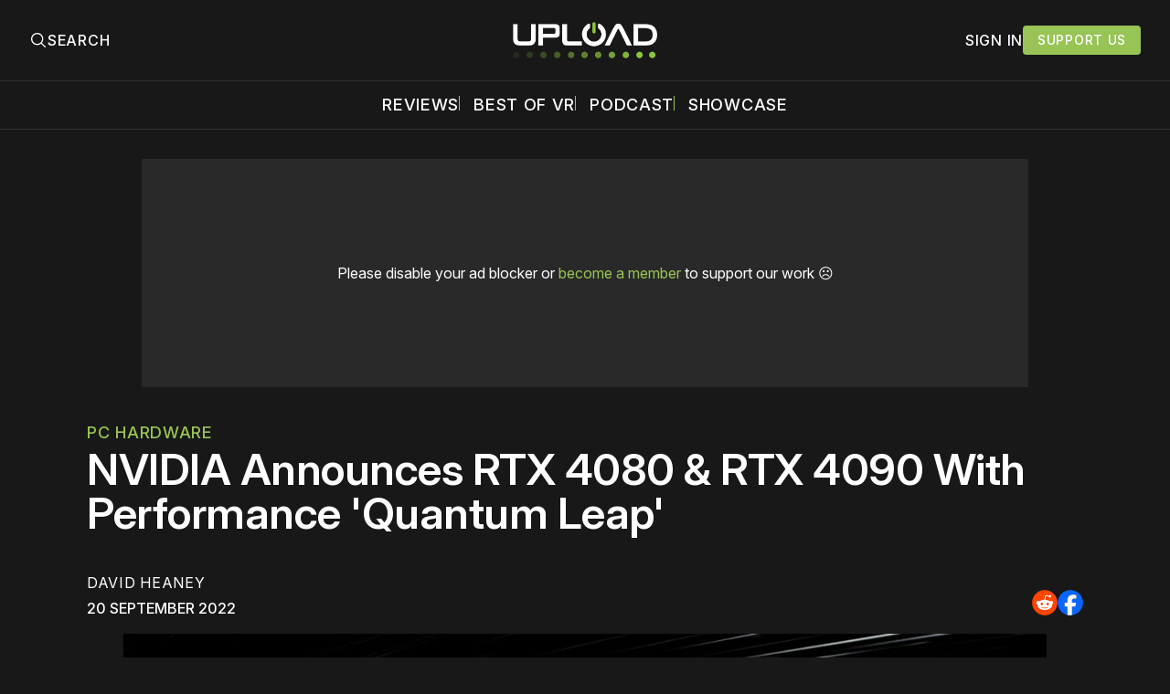

--- FILE ---
content_type: text/html; charset=utf-8
request_url: https://www.uploadvr.com/nvidia-rtx-4080-4090-ada-lovelace/
body_size: 27539
content:
<!doctype html>
<html lang='en'>
  <head>
  <meta charset='utf-8'>
  <title>NVIDIA Announces RTX 4080 &amp; RTX 4090 With Performance &#x27;Quantum Leap&#x27;</title>
  <meta name='viewport' content='width=device-width, initial-scale=1.0'>
  
    <link rel="preconnect" href="https://www.googletagmanager.com/" crossorigin />
<script async src="https://www.googletagmanager.com/gtag/js?id=G-5E3B409FV9"></script>
<script>
  window.dataLayer = window.dataLayer || [];
  function gtag(){dataLayer.push(arguments);}
  gtag('js', new Date());
  gtag('config', 'G-5E3B409FV9');
</script>    <!-- GDPR Stub File -->
<script>"use strict"; function _typeof(t) { return (_typeof = "function" == typeof Symbol && "symbol" == typeof Symbol.iterator ? function (t) { return typeof t } : function (t) { return t && "function" == typeof Symbol && t.constructor === Symbol && t !== Symbol.prototype ? "symbol" : typeof t })(t) } !function () { var t = function () { var t, e, o = [], n = window, r = n; for (; r;) { try { if (r.frames.__tcfapiLocator) { t = r; break } } catch (t) { } if (r === n.top) break; r = r.parent } t || (!function t() { var e = n.document, o = !!n.frames.__tcfapiLocator; if (!o) if (e.body) { var r = e.createElement("iframe"); r.style.cssText = "display:none", r.name = "__tcfapiLocator", e.body.appendChild(r) } else setTimeout(t, 5); return !o }(), n.__tcfapi = function () { for (var t = arguments.length, n = new Array(t), r = 0; r < t; r++)n[r] = arguments[r]; if (!n.length) return o; "setGdprApplies" === n[0] ? n.length > 3 && 2 === parseInt(n[1], 10) && "boolean" == typeof n[3] && (e = n[3], "function" == typeof n[2] && n[2]("set", !0)) : "ping" === n[0] ? "function" == typeof n[2] && n[2]({ gdprApplies: e, cmpLoaded: !1, cmpStatus: "stub" }) : o.push(n) }, n.addEventListener("message", (function (t) { var e = "string" == typeof t.data, o = {}; if (e) try { o = JSON.parse(t.data) } catch (t) { } else o = t.data; var n = "object" === _typeof(o) && null !== o ? o.__tcfapiCall : null; n && window.__tcfapi(n.command, n.version, (function (o, r) { var a = { __tcfapiReturn: { returnValue: o, success: r, callId: n.callId } }; t && t.source && t.source.postMessage && t.source.postMessage(e ? JSON.stringify(a) : a, "*") }), n.parameter) }), !1)) }; "undefined" != typeof module ? module.exports = t : t() }();
</script>

<!-- CCPA Stub File -->
<script>(function () { var e = false; var c = window; var t = document; function r() { if (!c.frames["__uspapiLocator"]) { if (t.body) { var a = t.body; var e = t.createElement("iframe"); e.style.cssText = "display:none"; e.name = "__uspapiLocator"; a.appendChild(e) } else { setTimeout(r, 5) } } } r(); function p() { var a = arguments; __uspapi.a = __uspapi.a || []; if (!a.length) { return __uspapi.a } else if (a[0] === "ping") { a[2]({ gdprAppliesGlobally: e, cmpLoaded: false }, true) } else { __uspapi.a.push([].slice.apply(a)) } } function l(t) { var r = typeof t.data === "string"; try { var a = r ? JSON.parse(t.data) : t.data; if (a.__cmpCall) { var n = a.__cmpCall; c.__uspapi(n.command, n.parameter, function (a, e) { var c = { __cmpReturn: { returnValue: a, success: e, callId: n.callId } }; t.source.postMessage(r ? JSON.stringify(c) : c, "*") }) } } catch (a) { } } if (typeof __uspapi !== "function") { c.__uspapi = p; __uspapi.msgHandler = l; c.addEventListener("message", l, false) } })();
</script>

<!-- GPP Stub File -->
<script>window.__gpp_addFrame=function(e){if(!window.frames[e])if(document.body){var t=document.createElement("iframe");t.style.cssText="display:none",t.name=e,document.body.appendChild(t)}else window.setTimeout(window.__gpp_addFrame,10,e)},window.__gpp_stub=function(){var e=arguments;if(__gpp.queue=__gpp.queue||[],__gpp.events=__gpp.events||[],!e.length||1==e.length&&"queue"==e[0])return __gpp.queue;if(1==e.length&&"events"==e[0])return __gpp.events;var t=e[0],p=e.length>1?e[1]:null,s=e.length>2?e[2]:null;if("ping"===t)p({gppVersion:"1.1",cmpStatus:"stub",cmpDisplayStatus:"hidden",signalStatus:"not ready",supportedAPIs:["2:tcfeuv2","5:tcfcav1","6:uspv1","7:usnatv1","8:uscav1","9:usvav1","10:uscov1","11:usutv1","12:usctv1"],cmpId:0,sectionList:[],applicableSections:[],gppString:"",parsedSections:{}},!0);else if("addEventListener"===t){"lastId"in __gpp||(__gpp.lastId=0),__gpp.lastId++;var n=__gpp.lastId;__gpp.events.push({id:n,callback:p,parameter:s}),p({eventName:"listenerRegistered",listenerId:n,data:!0,pingData:{gppVersion:"1.1",cmpStatus:"stub",cmpDisplayStatus:"hidden",signalStatus:"not ready",supportedAPIs:["2:tcfeuv2","5:tcfcav1","6:uspv1","7:usnatv1","8:uscav1","9:usvav1","10:uscov1","11:usutv1","12:usctv1"],cmpId:0,sectionList:[],applicableSections:[],gppString:"",parsedSections:{}}},!0)}else if("removeEventListener"===t){for(var a=!1,i=0;i<__gpp.events.length;i++)if(__gpp.events[i].id==s){__gpp.events.splice(i,1),a=!0;break}p({eventName:"listenerRemoved",listenerId:s,data:a,pingData:{gppVersion:"1.1",cmpStatus:"stub",cmpDisplayStatus:"hidden",signalStatus:"not ready",supportedAPIs:["2:tcfeuv2","5:tcfcav1","6:uspv1","7:usnatv1","8:uscav1","9:usvav1","10:uscov1","11:usutv1","12:usctv1"],cmpId:0,sectionList:[],applicableSections:[],gppString:"",parsedSections:{}}},!0)}else"hasSection"===t?p(!1,!0):"getSection"===t||"getField"===t?p(null,!0):__gpp.queue.push([].slice.apply(e))},window.__gpp_msghandler=function(e){var t="string"==typeof e.data;try{var p=t?JSON.parse(e.data):e.data}catch(e){p=null}if("object"==typeof p&&null!==p&&"__gppCall"in p){var s=p.__gppCall;window.__gpp(s.command,(function(p,n){var a={__gppReturn:{returnValue:p,success:n,callId:s.callId}};e.source.postMessage(t?JSON.stringify(a):a,"*")}),"parameter"in s?s.parameter:null,"version"in s?s.version:"1.1")}},"__gpp"in window&&"function"==typeof window.__gpp||(window.__gpp=window.__gpp_stub,window.addEventListener("message",window.__gpp_msghandler,!1),window.__gpp_addFrame("__gppLocator"));
</script>

<script>
    window._sp_queue = [];
    window._sp_ = {
        config: {
            accountId: 1638,
            baseEndpoint: "https://cdn.privacy-mgmt.com",
            usnat: {
                includeUspApi: true,
            },

            gdpr: {},
            events: {
                onMessageChoiceSelect: function () {
                    console.log("[event] onMessageChoiceSelect", arguments);
                },
                onMessageReady: function () {
                    console.log("[event] onMessageReady", arguments);
                },
                onMessageChoiceError: function () {
                    console.log("[event] onMessageChoiceError", arguments);
                },
                onPrivacyManagerAction: function () {
                    console.log("[event] onPrivacyManagerAction", arguments);
                },
                onPMCancel: function () {
                    console.log("[event] onPMCancel", arguments);
                },
                onMessageReceiveData: function () {
                    console.log("[event] onMessageReceiveData", arguments);
                },
                onSPPMObjectReady: function () {
                    console.log("[event] onSPPMObjectReady", arguments);
                },

                /* Function required for resurfacing links */
                onConsentReady: function (message_type, uuid, string, info) {
                    if (message_type == "usnat" && info.applies) {
                        /* code to insert the GPP footer link */
                        document.getElementById("pmLink").style.visibility = "visible";
                        document.getElementById("pmLink").innerHTML =
                            "Do Not Sell or Share My Personal Information";
                        document.getElementById("pmLink").onclick = function () {
                            /* Set GPP ID */
                            window._sp_.usnat.loadPrivacyManagerModal("1035372");
                        };
                    }
                    if (message_type == "gdpr" && info.applies) {
                        /* code to insert the GDPR footer link */
                        document.getElementById("pmLink").style.visibility = "visible";
                        document.getElementById("pmLink").innerHTML =
                            "Privacy Preferences";
                        document.getElementById("pmLink").onclick = function () {
                            /* Set GDPR ID */
                            window._sp_.gdpr.loadPrivacyManagerModal("899033");
                        };
                    }
                },
                onError: function () {
                    console.log("[event] onError", arguments);
                },
            },
        },
    };
</script>
<script src="https://cdn.privacy-mgmt.com/unified/wrapperMessagingWithoutDetection.js" async></script>      <link rel="preconnect" href="https://a.pub.network/" crossorigin />
  <link rel="preconnect" href="https://b.pub.network/" crossorigin />
  <link rel="preconnect" href="https://c.pub.network/" crossorigin />
  <link rel="preconnect" href="https://d.pub.network/" crossorigin />
  <link rel="preconnect" href="https://c.amazon-adsystem.com" crossorigin />
  <link rel="preconnect" href="https://s.amazon-adsystem.com" crossorigin />
  <link rel="preconnect" href="https://btloader.com/" crossorigin />
  <link rel="preconnect" href="https://api.btloader.com/" crossorigin />
  <link rel="preconnect" href="https://confiant-integrations.global.ssl.fastly.net" crossorigin />

  <link rel="stylesheet" href="https://a.pub.network/core/pubfig/cls.css">
  <script data-cfasync="false" type="text/javascript">
    var freestar = freestar || {};
    freestar.queue = freestar.queue || [];
    freestar.config = freestar.config || {};
    freestar.config.enabled_slots = [];
    freestar.queue.push(function () {
      googletag.pubads().set('page_url', 'https://uploadvr.com/');
    });
    freestar.initCallback = function() {
      (freestar.config.enabled_slots.length === 0) ? freestar.initCallbackCalled = false : freestar.newAdSlots(freestar.config.enabled_slots);
      hideAdPlaceholders(false);
    }
  </script>
  <script src="https://a.pub.network/uploadvr-com/pubfig.min.js" data-cfasync="false"></script>
  
  <style>
@charset "UTF-8";/*! modern-normalize v2.0.0 | MIT License | https://github.com/sindresorhus/modern-normalize */*,::after,::before{box-sizing:border-box}html{font-family:system-ui,"Segoe UI",Roboto,Helvetica,Arial,sans-serif,"Apple Color Emoji","Segoe UI Emoji";line-height:1.15;-webkit-text-size-adjust:100%;-moz-tab-size:4;-o-tab-size:4;tab-size:4}body{margin:0}hr{height:0;color:inherit}abbr[title]{-webkit-text-decoration:underline dotted;text-decoration:underline dotted}b,strong{font-weight:bolder}code,kbd,pre,samp{font-family:ui-monospace,SFMono-Regular,Consolas,"Liberation Mono",Menlo,monospace;font-size:1em}small{font-size:80%}sub,sup{font-size:75%;line-height:0;position:relative;vertical-align:baseline}sub{bottom:-.25em}sup{top:-.5em}table{text-indent:0;border-color:inherit}button,input,optgroup,select,textarea{font-family:inherit;font-size:100%;line-height:1.15;margin:0}button,select{text-transform:none}[type=button],[type=reset],[type=submit],button{-webkit-appearance:button}::-moz-focus-inner{border-style:none;padding:0}:-moz-focusring{outline:1px dotted ButtonText}:-moz-ui-invalid{box-shadow:none}legend{padding:0}progress{vertical-align:baseline}::-webkit-inner-spin-button,::-webkit-outer-spin-button{height:auto}[type=search]{-webkit-appearance:textfield;outline-offset:-2px}::-webkit-search-decoration{-webkit-appearance:none}::-webkit-file-upload-button{-webkit-appearance:button;font:inherit}summary{display:list-item}code[class*=language-],pre[class*=language-]{color:#000;background:0 0;text-shadow:0 1px #fff;font-family:Consolas,Monaco,"Andale Mono","Ubuntu Mono",monospace;font-size:1em;text-align:left;white-space:pre;word-spacing:normal;word-break:normal;word-wrap:normal;line-height:1.5;-moz-tab-size:4;-o-tab-size:4;tab-size:4;hyphens:none}code[class*=language-] ::-moz-selection,code[class*=language-]::-moz-selection,pre[class*=language-] ::-moz-selection,pre[class*=language-]::-moz-selection{text-shadow:none;background:#b3d4fc}code[class*=language-] ::-moz-selection,code[class*=language-]::-moz-selection,pre[class*=language-] ::-moz-selection,pre[class*=language-]::-moz-selection{text-shadow:none;background:#b3d4fc}code[class*=language-] ::selection,code[class*=language-]::selection,pre[class*=language-] ::selection,pre[class*=language-]::selection{text-shadow:none;background:#b3d4fc}@media print{code[class*=language-],pre[class*=language-]{text-shadow:none}}pre[class*=language-]{padding:1em;margin:.5em 0;overflow:auto}:not(pre)>code[class*=language-],pre[class*=language-]{background:#f5f2f0}:not(pre)>code[class*=language-]{padding:.1em;border-radius:.3em;white-space:normal}.token.cdata,.token.comment,.token.doctype,.token.prolog{color:#708090}.token.punctuation{color:#999}.token.namespace{opacity:.7}.token.boolean,.token.constant,.token.deleted,.token.number,.token.property,.token.symbol,.token.tag{color:#905}.token.attr-name,.token.builtin,.token.char,.token.inserted,.token.selector,.token.string{color:#690}.language-css .token.string,.style .token.string,.token.entity,.token.operator,.token.url{color:#9a6e3a;background:hsla(0,0%,100%,.5)}.token.atrule,.token.attr-value,.token.keyword{color:#07a}.token.class-name,.token.function{color:#dd4a68}.token.important,.token.regex,.token.variable{color:#e90}.token.bold,.token.important{font-weight:700}.token.italic{font-style:italic}.token.entity{cursor:help}body .fslightbox-image-wrap{display:block}body .fslightbox-container{font-family:var(--font-family-sansSerif)}body .fslightbox-nav{height:var(--space-48)}body .fslightbox-toolbar{right:var(--space-12)}body [data-fslightbox] img{cursor:zoom-in}body .fslightbox-invalid-file-wrapper{color:var(--color-text-secondary)}body .fslightbox-slide-number-container{font-size:var(--font-size-scale-2);line-height:var(--line-height-scale-2);left:var(--space-12);color:var(--color-text-secondary)}body .fslightbox-slash{background:var(--color-text-secondary)}body .fslightbox-toolbar>.fslightbox-toolbar-button:first-child{display:none}body .fslightbox-svg-path{fill:var(--color-text-secondary)}body .fslightbox-toolbar{background:var(--color-background-primary)}body .fslightbox-toolbar:hover .fslightbox-svg-path{fill:var(--color-text-secondary)}body .fslightbox-slide-btn{background:var(--color-background-primary)}body .fslightbox-slide-btn-container{padding-left:var(--space-16)}body .fslightbox-slide-btn-container:hover .fslightbox-svg-path{fill:var(--color-text-secondary)}body .fslightbox-slide-btn-container-next{padding-right:var(--space-16)}@keyframes spin{100%{transform:rotate(360deg)}}.icon{position:relative;display:inline-block;width:25px;height:25px;overflow:hidden;fill:currentColor}.icon__cnt{width:100%;height:100%;background:inherit;fill:inherit;pointer-events:none;transform:translateX(0);-ms-transform:translate(.5px,-.3px)}.icon--m{width:50px;height:50px}.icon--l{width:100px;height:100px}.icon--xl{width:150px;height:150px}.icon--xxl{width:200px;height:200px}.icon__spinner{position:absolute;top:0;left:0;width:100%;height:100%}.icon--ei-spinner .icon__spinner,.icon--ei-spinner-2 .icon__spinner{animation:spin 1s steps(12) infinite}.icon--ei-spinner-3 .icon__spinner{animation:spin 1.5s linear infinite}.icon--ei-sc-facebook{fill:#3b5998}.icon--ei-sc-github{fill:#333}.icon--ei-sc-google-plus{fill:#dd4b39}.icon--ei-sc-instagram{fill:#3f729b}.icon--ei-sc-linkedin{fill:#0976b4}.icon--ei-sc-odnoklassniki{fill:#ed812b}.icon--ei-sc-skype{fill:#00aff0}.icon--ei-sc-soundcloud{fill:#f80}.icon--ei-sc-tumblr{fill:#35465c}.icon--ei-sc-twitter{fill:#55acee}.icon--ei-sc-vimeo{fill:#1ab7ea}.icon--ei-sc-vk{fill:#45668e}.icon--ei-sc-youtube{fill:#e52d27}.icon--ei-sc-pinterest{fill:#bd081c}.icon--ei-sc-telegram{fill:#08c}.icon{width:var(--space-24);height:var(--space-24)}.icon--m{width:var(--space-48);height:var(--space-48)}@font-face{font-family:Inter;font-style:normal;font-display:swap;font-weight:100 900;src:url(/assets/fonts/Inter/InterVariable.woff2) format("woff2")}@font-face{font-family:Inter;font-style:italic;font-display:swap;font-weight:100 900;src:url(/assets/fonts/Inter/InterVariable-Italic.woff2) format("woff2")}:root{--color-headerCard-light:#FFF;--color-headerCard-dark:#000;--color-text-headerCardStyleLight:var(--color-headerCard-dark);--color-background-headerCardStyleLight:var(--color-headerCard-light);--color-text-button-headerCardStyleLight:var(--color-headerCard-light);--color-background-button-headerCardStyleLight:var(--color-headerCard-dark);--color-text-button-hover-headerCardStyleLight:var(--color-headerCard-light);--color-background-button-hover-headerCardStyleLight:var(--color-headerCard-dark);--color-text-headerCardStyleDark:var(--color-headerCard-light);--color-background-headerCardStyleDark:var(--color-headerCard-dark);--color-text-button-headerCardStyleDark:var(--color-headerCard-dark);--color-background-button-headerCardStyleDark:var(--color-headerCard-light);--color-text-button-hover-headerCardStyleDark:var(--color-headerCard-dark);--color-background-button-hover-headerCardStyleDark:var(--color-headerCard-light);--color-text-headerCardStyleAccent:var(--color-background-primary);--color-background-headerCardStyleAccent:var(--color-accent);--color-text-button-headerCardStyleAccent:var(--color-text-primary);--color-background-button-headerCardStyleAccent:var(--color-background-primary);--color-text-button-hover-headerCardStyleAccent:var(--color-text-primary);--color-background-button-hover-headerCardStyleAccent:var(--color-background-primary);--color-text-headerCardStyleImage:var(--color-headerCard-light);--color-background-headerCardStyleImage:var(--color-headerCard-dark);--color-text-button-headerCardStyleImage:var(--color-headerCard-light);--color-background-button-headerCardStyleImage:var(--color-headerCard-dark);--color-text-button-hover-headerCardStyleImage:var(--color-headerCard-dark);--color-background-button-hover-headerCardStyleImage:var(--color-headerCard-light)}:root{--color-text-button:var(--color-text-primary);--color-background-button:var(--color-accent);--color-text-button-hover:var(--color-text-primary);--color-background-button-hover:#7ac10f}:root{--content-width:1130px;--content-flow:var(--space-32)}:root{--html-symbol-dark:"☾";--html-symbol-light:"☼";--html-symbol-em-dash:"—";--html-symbol-checkmark:"✓";--html-symbol-multiplication:"✕"}:root{--motion-duration-slow:.5s;--motion-duration-fast:.25s}:root{--ratio-1:1;--ratio-3x2:3/2;--ratio-16x9:16/9}:root{--focus-outline-size:2.5px;--focus-outline-style:solid;--focus-outline-color:var(--color-accent)}:root{--border-radius:var(--space-4);--border-radius-circle:50%}:root{--border-width:.5px;--border-style:solid;--border-vertical-offset:calc(calc(var(--grid-gap) / 2) * -1)}:root{--grid-width:1300px;--grid-gap:var(--space-32);--grid-margin:var(--space-20);--grid-margin-large:var(--space-32)}@media (max-width:39.99em){:root{--grid-margin:var(--space-16)}}:root{--space-2:2px;--space-4:4px;--space-8:8px;--space-12:12px;--space-16:16px;--space-20:20px;--space-24:24px;--space-32:32px;--space-40:40px;--space-48:48px;--space-56:56px;--space-64:64px;--space-80:80px;--space-96:96px;--space-128:128px;--space-160:160px;--space-168:168px}:root{--font-size-scale-0:13px;--line-height-scale-0:16px;--font-size-scale-1:14px;--line-height-scale-1:16px;--font-size-scale-2:16px;--line-height-scale-2:20px;--font-size-scale-3:18px;--line-height-scale-3:20px;--font-size-scale-4:20px;--line-height-scale-4:24px;--font-size-scale-5:24px;--line-height-scale-5:28px;--font-size-scale-6:28px;--line-height-scale-6:32px;--font-size-scale-7:32px;--line-height-scale-7:32px;--font-size-scale-8:40px;--line-height-scale-8:40px;--font-size-scale-9:48px;--line-height-scale-9:48px;--font-size-scale-10:72px;--line-height-scale-10:72px;--font-size-scale-body-copy:20px;--line-height-scale-body-copy:32px;--line-height-scale-tight:1;--font-weight-normal:400;--font-weight-medium:500;--font-weight-semibold:600;--font-weight-bold:700;--font-letter-spacing-brevier:.7px;--font-letter-spacing-long-primer:.25px;--font-letter-spacing-tiny:.6px;--font-letter-spacing-small:1.2px;--font-letter-spacing-base:1.6px;--font-letter-spacing-large:2.8px;--font-letter-spacing-negative:-.5px;--font-family-sansSerif:"Inter",-apple-system,BlinkMacSystemFont,"Segoe UI",Helvetica,sans-serif}@media (max-width:70.615em){:root{--font-size-scale-body-copy:17px;--line-height-scale-body-copy:26px}}:root{--color-mode:"dark";--color-accent:var(--ghost-accent-color);--color-text-primary:#FFFFFF;--color-text-secondary:#B3B3B3;--color-text-secondary:#bababa;--color-border-primary:#525252;--color-border-secondary:#303030;--color-background-primary:#181818;--color-background-secondary:#212121}:where(body,h1,h2,h3,h4,h5,h6,blockquote,p,pre,dl,dd,ol,ul,figure,hr,fieldset,legend){margin:0;padding:0;max-width:100%}li>ol,li>ul{margin-bottom:0}table{border-collapse:collapse;border-spacing:0}:is(a,button,input,textarea,summary):focus-visible{outline:3px var(--focus-outline-style) var(--focus-outline-color);outline-offset:-2px}@media (prefers-reduced-motion:reduce){*{animation:none;transition:none}}@media print{.noprint{display:none!important}*{-webkit-print-color-adjust:exact;print-color-adjust:exact}.c-header{border-bottom:none!important}.c-header__top{border-bottom:none!important}.c-header__top-inner{grid-template-columns:auto!important}.c-share{visibility:hidden!important}.c-article-container{grid-template-columns:auto!important}.c-content a{text-decoration:none!important;color:inherit!important}.kg-toggle-card .kg-toggle-content{padding:var(--space-12) var(--space-32) var(--space-32) var(--space-32)!important;height:unset!important;overflow:unset!important;opacity:1!important;top:unset!important;position:unset!important}.fluid-width-video-wrapper{display:none!important}.fs-sticky-footer{display:none!important}}.o-grid{width:100%;display:grid;row-gap:var(--content-flow)}@media (max-width:39.99em){.o-grid{row-gap:calc(var(--content-flow) * 1.25)}}.o-grid[class*=-columns]{grid-gap:var(--grid-gap)}@media (min-width:40em){.o-grid--2-columns{grid-template-columns:repeat(2,minmax(0,1fr))}}@media (min-width:40em){.o-grid--3-columns{grid-template-columns:repeat(2,minmax(0,1fr))}}@media (min-width:70.625em){.o-grid--3-columns{grid-template-columns:repeat(3,minmax(0,1fr))}}@media (min-width:25em){.o-grid--4-columns{grid-template-columns:repeat(2,minmax(0,1fr))}}@media (min-width:40em){.o-grid--4-columns{grid-template-columns:repeat(4,minmax(0,1fr))}}@media (min-width:40em){.o-grid--2-1-columns{grid-template-columns:repeat(2,minmax(0,1fr))}}@media (min-width:70.625em){.o-grid--2-1-columns{grid-template-columns:2fr 1fr}}.u-font-size-scale-0{font-size:var(--font-size-scale-0);line-height:var(--line-height-scale-0)}.u-font-size-scale-1{font-size:var(--font-size-scale-1);line-height:var(--line-height-scale-1)}.u-font-size-scale-2{font-size:var(--font-size-scale-2);line-height:var(--line-height-scale-2)}.u-font-size-scale-3{font-size:var(--font-size-scale-3);line-height:var(--line-height-scale-3)}.u-font-size-scale-4{font-size:var(--font-size-scale-4);line-height:var(--line-height-scale-4)}.u-font-size-scale-5{font-size:var(--font-size-scale-5);line-height:var(--line-height-scale-5)}.u-font-size-scale-6{font-size:var(--font-size-scale-6);line-height:var(--line-height-scale-6)}.u-font-size-scale-7{font-size:var(--font-size-scale-7);line-height:var(--line-height-scale-7)}.u-font-size-scale-8{font-size:var(--font-size-scale-8);line-height:var(--line-height-scale-8)}.u-font-size-scale-9{font-size:var(--font-size-scale-9);line-height:var(--line-height-scale-9)}.u-font-size-scale-10{font-size:var(--font-size-scale-10);line-height:var(--line-height-scale-10)}.u-font-family-sansSerif{font-family:var(--font-family-sansSerif)!important}.u-font-weight-normal{font-weight:var(--font-weight-normal)}.u-font-weight-medium{font-weight:var(--font-weight-medium)}.u-font-weight-semibold{font-weight:var(--font-weight-semibold)}.u-font-weight-bold{font-weight:var(--font-weight-bold)}.kg-header-card-header,.u-font-headline{font-size:var(--font-size-scale-6);line-height:var(--line-height-scale-6);font-weight:var(--font-weight-medium)}@media (min-width:70.625em){.kg-header-card-header,.u-font-headline{font-size:var(--font-size-scale-8);line-height:var(--line-height-scale-8);letter-spacing:var(--font-letter-spacing-negative)}}.kg-header-card-subheader,.u-font-standfirst{font-size:var(--font-size-scale-5);line-height:var(--line-height-scale-5);font-weight:var(--font-weight-normal)}@media (min-width:70.625em){.kg-header-card-subheader,.u-font-standfirst{font-size:var(--font-size-scale-5);line-height:var(--line-height-scale-6)}}.u-font-uppercase{text-transform:uppercase}.u-link{text-decoration:underline}.u-link:focus-visible{text-decoration:none}.u-align-auto{margin:auto}.u-align-center{text-align:center;margin-left:auto;margin-right:auto}.u-color-text-brand{color:var(--color-accent)}.u-color-text-secondary{color:var(--color-text-secondary)}.u-color-background-secondary{background-color:var(--color-background-secondary)}.u-drop-cap-large:first-letter,.u-drop-cap-small:first-letter{float:left;margin-top:var(--space-8);color:var(--color-accent);font-weight:var(--font-weight-semibold)}@supports (initial-letter:1 1){.u-drop-cap-large:first-letter,.u-drop-cap-small:first-letter{float:none;margin-top:0}}.u-drop-cap-small::first-letter{font-size:70px;line-height:52px;margin-right:var(--space-8)}@supports (initial-letter:1 1){.u-drop-cap-small::first-letter{initial-letter:2}}.u-drop-cap-large::first-letter{font-size:118px;line-height:86px;margin-right:var(--space-12)}@supports (initial-letter:1 1){.u-drop-cap-large::first-letter{initial-letter:3}}.js-on .lazyload,.js-on .lazyloading{opacity:0}.js-on .lazyloaded{opacity:1;transition:opacity var(--motion-duration-slow) ease}.u-hidden{display:none;-moz-user-select:none;user-select:none;-webkit-user-select:none;cursor:default}.u-block{display:block}.u-screenreader{position:absolute;width:1px;height:1px;padding:0;margin:-1px;overflow:hidden;clip:rect(0 0 0 0);border:0}@media (max-width:70.615em){.u-visible-on-desktop{display:none!important}}@media (min-width:70.625em){.u-visible-until-desktop{display:none!important}}@media (max-width:39.99em){.u-visible-from-tablet{display:none!important}}@media (min-width:40em){.u-visible-until-tablet{display:none!important}}@media (min-width:40em){.u-visible-on-mobile{display:none!important}}.u-mt-8{margin-top:var(--space-8)}.u-mr-8{margin-right:var(--space-8)}.u-mt-16{margin-top:var(--space-16)}.u-mb-16{margin-bottom:var(--space-16)}.u-p-32{padding:var(--space-32)}.u-plain-list{margin:0;padding:0;list-style:none}.u-flex{display:flex}.u-align-items-center{align-items:center}.u-gap-8{gap:var(--space-8)}html{overflow-x:hidden;overflow-y:scroll}body,html{height:100%}body{font-family:var(--font-family-sansSerif);font-size:var(--font-size-scale-body-copy);line-height:var(--line-height-scale-body-copy);font-weight:var(--font-weight-normal);width:100%;direction:ltr;color:var(--color-text-primary);background-color:var(--color-background-primary);-webkit-font-smoothing:antialiased;-moz-osx-font-smoothing:grayscale;max-width:100vw}body ::-moz-selection{background:var(--color-accent)}body ::selection{background:var(--color-accent)}#ghost-portal-root div{z-index:147483647!important}a{color:inherit;text-decoration:none}a:hover{color:var(--color-accent)}dd,ol,ul{margin-left:var(--space-16)}img{height:auto;display:block;max-width:100%;font-style:italic;pointer-events:none;-moz-user-select:none;user-select:none;-webkit-user-select:none;cursor:default}hr{border:0;height:auto;border-top:var(--border-width) var(--border-style) var(--color-border-secondary)}:where(h1,h2,h3,strong){font-weight:var(--font-weight-semibold)}:where(strong){font-weight:700!important}:where(h1){font-size:var(--font-size-scale-8);line-height:var(--line-height-scale-9)}:where(h1)+h2,:where(h1)+h3{margin-top:var(--space-16)}:where(h2){font-size:var(--font-size-scale-7);line-height:var(--line-height-scale-7)}@media (max-width:39.99em){:where(h2){font-size:var(--font-size-scale-5);line-height:var(--line-height-scale-5)}}:where(h2)+h3{margin-top:var(--space-16)}:where(h3){font-size:var(--font-size-scale-5);line-height:var(--line-height-scale-5)}@media (max-width:39.99em){:where(h3){font-size:var(--font-size-scale-4);line-height:var(--line-height-scale-4)}}blockquote{font-style:italic}blockquote:not(.kg-blockquote-alt){padding-left:var(--space-20);border-left:var(--space-2) solid var(--color-accent)}li code,p code{padding:var(--space-4) var(--space-8);border-radius:var(--border-radius);border:var(--border-width) var(--border-style) var(--color-border-secondary);background-color:var(--color-background-secondary)}code,code[class*=language-]{font-size:var(--font-size-scale-1);line-height:var(--line-height-scale-1);text-shadow:none;color:var(--color-text-primary)}.kg-code-card,pre,pre[class*=language-]{width:100%;overflow-x:auto;border-radius:var(--border-radius)}pre,pre[class*=language-]{margin-bottom:0;margin-top:var(--content-flow);padding:var(--space-32);background-color:var(--color-background-secondary)}.kg-code-card pre{margin-top:0}.token.operator{background-color:transparent}input[type=color],input[type=date],input[type=datetime-local],input[type=datetime],input[type=email],input[type=month],input[type=name],input[type=number],input[type=password],input[type=search],input[type=tel],input[type=text],input[type=time],input[type=url],input[type=week],select,textarea{font-family:var(--font-family-sansSerif);font-size:var(--font-size-scale-2);line-height:var(--line-height-scale-2);font-weight:var(--font-weight-medium);width:100%;display:block;color:var(--color-text-primary);padding:var(--space-8) var(--space-12);background:0 0;border:1.5px var(--border-style) var(--color-text-primary)}input[type=color]::-moz-placeholder,input[type=date]::-moz-placeholder,input[type=datetime-local]::-moz-placeholder,input[type=datetime]::-moz-placeholder,input[type=email]::-moz-placeholder,input[type=month]::-moz-placeholder,input[type=name]::-moz-placeholder,input[type=number]::-moz-placeholder,input[type=password]::-moz-placeholder,input[type=search]::-moz-placeholder,input[type=tel]::-moz-placeholder,input[type=text]::-moz-placeholder,input[type=time]::-moz-placeholder,input[type=url]::-moz-placeholder,input[type=week]::-moz-placeholder,select::-moz-placeholder,textarea::-moz-placeholder{opacity:1;color:var(--color-text-secondary)}input[type=color]::placeholder,input[type=date]::placeholder,input[type=datetime-local]::placeholder,input[type=datetime]::placeholder,input[type=email]::placeholder,input[type=month]::placeholder,input[type=name]::placeholder,input[type=number]::placeholder,input[type=password]::placeholder,input[type=search]::placeholder,input[type=tel]::placeholder,input[type=text]::placeholder,input[type=time]::placeholder,input[type=url]::placeholder,input[type=week]::placeholder,select::placeholder,textarea::placeholder{opacity:1;color:var(--color-text-secondary)}label{font-weight:700;-moz-user-select:none;user-select:none;-webkit-user-select:none;cursor:default}textarea{resize:none;overflow-y:auto}option{color:#000}table{font-size:var(--font-size-scale-2);line-height:var(--line-height-scale-2);width:100%;max-width:100%;background-color:var(--color-background-secondary)}@media (max-width:39.99em){table{font-size:12px}}table caption{padding:var(--space-16);border-style:var(--border-style);border-width:var(--border-width) var(--border-width) 0 var(--border-width);border-color:var(--color-border-secondary);background-color:var(--color-background-secondary);caption-side:bottom}table td,table th{text-align:left;padding:var(--space-16);white-space:nowrap;border:var(--border-width) var(--border-style) var(--color-border-secondary)}@media (max-width:39.99em){table td,table th{padding:var(--space-8)}}table tbody+tbody{border-top:var(--border-width) var(--border-style) var(--color-border-secondary)}.responsive-table{display:block;width:100%;overflow-x:auto;word-break:initial}fieldset{border:none}:lang(ar) *{letter-spacing:initial}.c-skip{position:absolute;top:calc(var(--space-96) * -1);left:var(--space-32);padding:var(--space-4) var(--space-16);background-color:var(--color-background-primary)}.c-skip:focus{z-index:10;top:var(--space-32)}.c-header{margin-bottom:var(--space-32);box-shadow:rgba(0,0,0,.08) 0 0 var(--space-4) var(--space-2);border-bottom:var(--border-width) var(--border-style) var(--color-border-secondary);-moz-user-select:none;user-select:none;-webkit-user-select:none;cursor:default}.c-header__top{padding:var(--space-20) 0;border-bottom:var(--border-width) var(--border-style) var(--color-border-secondary)}.c-header__top-block{display:flex;align-items:center;gap:var(--space-8)}@media (min-width:70.625em){.c-header__top-block{gap:var(--space-16)}}.c-header__top-inner{display:grid;gap:var(--space-16);align-items:center;grid-template-columns:auto 2fr auto;margin-top:0!important;margin-bottom:0!important}@media (min-width:40em){.c-header__top-inner{grid-template-columns:1fr 2fr 1fr}}@media (max-width:39.99em){.c-header{margin-bottom:var(--space-24)}.c-header__top-left{order:2;margin-left:auto}.c-header__top-center{order:1}.c-header__top-right{order:3}}.c-header__top-right{justify-self:end}.c-header__button{font-size:var(--font-size-scale-2);line-height:var(--line-height-scale-2);font-weight:var(--font-weight-medium);text-transform:uppercase;letter-spacing:var(--font-letter-spacing-brevier);padding:0;border:none;cursor:pointer;background:0 0;color:var(--color-text-primary);display:flex;align-items:center;gap:var(--space-4)}.c-header__button svg{width:var(--space-20);height:var(--space-20);fill:var(--color-text-primary)}.c-header__button:hover span{color:var(--color-accent)}.c-header__button:hover svg{fill:var(--color-accent)}.c-footer{position:sticky;top:100vh;padding-top:var(--space-24);padding-bottom:var(--space-40);margin-top:var(--space-64);background-color:var(--color-background-secondary);-moz-user-select:none;user-select:none;-webkit-user-select:none;cursor:default}.c-footer__content{display:flex;flex-direction:column;align-items:center;row-gap:var(--space-16);margin-top:0!important;margin-bottom:0!important}.c-footer__content>*{margin-top:var(--space-24)}.c-footer-nav{display:flex;flex-wrap:wrap;justify-content:center;-moz-column-gap:var(--space-24);column-gap:var(--space-24)}.c-footer-nav .c-nav__item{font-size:var(--font-size-scale-1);line-height:var(--line-height-scale-4);font-weight:var(--font-weight-normal);padding-left:0!important;text-transform:uppercase}.c-footer-nav .c-nav__item:not(:first-child)::before{display:none}.c-footer-copy{font-size:var(--font-size-scale-1);line-height:var(--line-height-scale-2);text-align:center;color:var(--color-text-secondary)}.c-footer-copy a{text-decoration:underline}.c-footer-copy a:focus-visible{text-decoration:none}@media (min-width:40em){.c-logo{margin:auto}}.c-logo__link{font-size:var(--font-size-scale-6);line-height:var(--line-height-scale-6);font-weight:var(--font-weight-medium)}@media (min-width:40em){.c-logo__link{font-size:var(--font-size-scale-8);line-height:var(--line-height-scale-8)}}.c-logo__img{height:var(--space-32)}@media (min-width:40em){.c-logo__img{height:var(--space-48)}}.c-nav-wrap{min-width:0}.c-nav{display:flex;gap:var(--space-16);padding:var(--space-16) 0;-ms-overflow-style:none;scrollbar-width:none}@media (max-width:24.99em){.c-nav{gap:var(--space-8)}}@media (max-width:39.99em){.c-nav :nth-child(n+5){display:none}}@media (min-width:40em) and (max-width:70.615em){.c-nav :nth-child(n+6){display:none}}.c-nav::-webkit-scrollbar{display:none}.c-nav--main{justify-content:center;flex-wrap:wrap}@media (max-width:39.99em){.c-nav--main{padding:var(--space-12) 0}}.c-nav__item{font-size:var(--font-size-scale-3);line-height:var(--line-height-scale-3);font-weight:var(--font-weight-medium);text-transform:uppercase;letter-spacing:var(--font-letter-spacing-brevier);white-space:nowrap}@media (max-width:39.99em){.c-nav__item{font-size:12.5px;font-weight:var(--font-weight-semibold)}}.c-nav__item:not(:first-child){padding-left:var(--space-16);position:relative}@media (max-width:24.99em){.c-nav__item:not(:first-child){padding-left:var(--space-8)}}.c-nav__item:not(:first-child):before{border-left:var(--border-width) var(--border-style) var(--color-accent);content:"";height:var(--space-16);left:0;width:1px;overflow:hidden;position:absolute}.c-nav a:hover{text-decoration:underline;text-decoration-color:var(--color-accent);text-underline-offset:.14ch;color:inherit}.c-nav a:hover:focus-visible{text-decoration:none}.c-nav__link{display:block}.c-nav__link--current{text-decoration:underline;text-decoration-color:var(--color-accent);text-underline-offset:.14ch}.c-nav__link--current:focus-visible{text-decoration:none}.home-template .c-nav__link--current{text-decoration:none}.c-author__media{width:var(--space-96);height:var(--space-96);border-radius:var(--border-radius-circle);background-color:var(--color-background-secondary);margin:auto;margin-bottom:var(--space-12)}.c-author__image{-o-object-fit:cover;object-fit:cover;width:var(--space-96);height:var(--space-96);min-width:var(--space-96);border-radius:var(--border-radius-circle)}.c-author__socials{display:flex;justify-content:center;-moz-column-gap:15px;column-gap:15px;margin-top:12px;margin-bottom:-2px}.c-author__bio{max-width:740px;margin:auto;margin-top:10px;-moz-user-select:none;user-select:none;-webkit-user-select:none}.c-author__role{margin-top:var(--space-4);font-size:var(--font-size-scale-body-copy);text-align:center}.c-author__ethics{max-width:740px;margin:auto;margin-top:10px;font-size:var(--font-size-scale-2);font-style:italic;-moz-user-select:none;user-select:none;-webkit-user-select:none;cursor:default}@media (max-width:39.99em){.c-author__ethics{font-size:var(--font-size-scale-1)}}.c-btn,.c-content .kg-product-card .kg-product-card-button,.kg-btn,.kg-btn-accent,.kg-header-card-button{--focus-outline-offset:calc(var(--space-4) * -1);font-family:var(--font-family-sansSerif);font-size:var(--font-size-scale-2);line-height:var(--line-height-scale-2);font-weight:var(--font-weight-medium);text-transform:uppercase;height:auto;width:-moz-fit-content;width:fit-content;min-width:-moz-fit-content;min-width:fit-content;text-align:center;border:none;cursor:pointer;overflow:hidden;padding:var(--space-16) var(--space-24);border-radius:var(--space-4);color:var(--color-text-button)!important;background-color:var(--color-background-button);text-decoration:none!important}.c-btn:is(:hover,:active,:focus),.c-content .kg-product-card .kg-product-card-button:is(:hover,:active,:focus),.kg-btn-accent:is(:hover,:active,:focus),.kg-btn:is(:hover,:active,:focus),.kg-header-card-button:is(:hover,:active,:focus){color:var(--color-text-button-hover);background-color:var(--color-background-button-hover)}.c-btn--disabled{opacity:.5;cursor:default}.c-btn--disabled:is(:hover,:active,:focus){color:var(--color-text-button);background-color:var(--color-background-button)}.c-btn--full{width:100%}.c-btn--small{font-size:var(--font-size-scale-1);line-height:var(--line-height-scale-1);font-weight:var(--font-weight-medium);letter-spacing:var(--font-letter-spacing-brevier);padding:var(--space-8) var(--space-16)}.c-btn--uppercase{font-size:var(--font-size-scale-0);line-height:var(--line-height-scale-0);text-transform:uppercase;letter-spacing:var(--font-letter-spacing-brevier)}.c-btn--fit-content{width:-moz-fit-content;width:fit-content}.c-btn--loading,.c-btn.loading,.c-content .kg-product-card .c-subscribe-form .kg-product-card-button,.c-content .kg-product-card .loading.kg-product-card-button,.c-subscribe-form .c-btn,.c-subscribe-form .c-content .kg-product-card .kg-product-card-button,.c-subscribe-form .kg-btn,.c-subscribe-form .kg-btn-accent,.c-subscribe-form .kg-header-card-button,.loading.kg-btn,.loading.kg-btn-accent,.loading.kg-header-card-button{display:flex;align-items:center;justify-content:center}@keyframes spin{0%{transform:rotate(0)}100%{transform:rotate(360deg)}}.c-btn--loading:after,.c-btn.loading:after,.c-content .kg-product-card .c-subscribe-form .kg-product-card-button:after,.c-content .kg-product-card .loading.kg-product-card-button:after,.c-subscribe-form .c-btn:after,.c-subscribe-form .c-content .kg-product-card .kg-product-card-button:after,.c-subscribe-form .kg-btn-accent:after,.c-subscribe-form .kg-btn:after,.c-subscribe-form .kg-header-card-button:after,.loading.kg-btn-accent:after,.loading.kg-btn:after,.loading.kg-header-card-button:after{margin-left:var(--space-12);content:"";display:block;height:var(--space-16);width:var(--space-16);border-width:1px;border-style:var(--border-style);border-top-color:transparent;border-right-color:transparent;border-bottom-color:var(--color-text-button);border-left-color:var(--color-text-button);border-radius:var(--border-radius-circle);animation:spin var(--motion-duration-slow) infinite linear}.c-btn--loading:is(:hover,:active,:focus):after,.c-btn.loading:is(:hover,:active,:focus):after,.c-content .kg-product-card .c-subscribe-form .kg-product-card-button:is(:hover,:active,:focus):after,.c-content .kg-product-card .loading.kg-product-card-button:is(:hover,:active,:focus):after,.c-subscribe-form .c-btn:is(:hover,:active,:focus):after,.c-subscribe-form .c-content .kg-product-card .kg-product-card-button:is(:hover,:active,:focus):after,.c-subscribe-form .kg-btn-accent:is(:hover,:active,:focus):after,.c-subscribe-form .kg-btn:is(:hover,:active,:focus):after,.c-subscribe-form .kg-header-card-button:is(:hover,:active,:focus):after,.loading.kg-btn-accent:is(:hover,:active,:focus):after,.loading.kg-btn:is(:hover,:active,:focus):after,.loading.kg-header-card-button:is(:hover,:active,:focus):after{border-bottom-color:var(--color-background-primary);border-left-color:var(--color-background-primary)}.c-post{margin:0 auto;padding:0 var(--grid-margin);max-width:var(--content-width)}.c-post>*+*{margin-top:var(--content-flow)}@media (min-width:70.625em){.c-article-container{display:grid;grid-template-columns:auto 300px;grid-column-gap:60px;margin-bottom:var(--space-64)}}.c-article-container article>p:first-of-type{font-size:var(--font-size-scale-5)}@media (max-width:70.615em){.c-article-container article>p:first-of-type{font-size:var(--font-size-scale-4)}}.c-article-container article>p:first-of-type em{font-size:var(--font-size-scale-3)}.c-article-container article>p:last-of-type em{font-size:var(--font-size-scale-3)}.c-sidebar{margin-top:0;position:relative}@media (max-width:70.615em){.c-sidebar{display:none}}.c-sidebar>:not(:first-child):before{border-bottom:var(--border-width) var(--border-style) var(--color-border-secondary);content:" ";padding-bottom:var(--space-32);margin-bottom:var(--space-32);display:block;width:100%}.c-sidebar:after{content:"";position:absolute;top:0;bottom:0;right:auto;left:-30px;border-right:var(--border-width) var(--border-style) var(--color-border-secondary)}#sticky-rail-container{position:sticky;top:0;z-index:10}#sticky-rail-container>:not(:first-child):before{border-bottom:var(--border-width) var(--border-style) var(--color-border-secondary);content:" ";padding-bottom:var(--space-32);margin-bottom:var(--space-32);display:block;width:100%}.c-content{display:flex;align-items:center;flex-direction:column;overflow:hidden}.c-content:empty{display:none}.c-content--has-shadow{-webkit-mask-image:linear-gradient(to bottom,var(--color-text-primary) 30%,transparent 100%);mask-image:linear-gradient(to bottom,var(--color-text-primary) 30%,transparent 100%)}.c-content>*{min-width:100%}.c-content>*+*{margin-top:var(--content-flow)}.c-content>.kg-width-full+.kg-width-full:not(.kg-width-full.kg-card-hascaption+.kg-width-full){margin-top:0}.c-content :where(p,ol,ul,em){font-family:var(--font-family-sansSerif);font-size:var(--font-size-scale-body-copy);line-height:var(--line-height-scale-body-copy)}.c-content :where(p,ol,ul,em) img{margin:auto}.c-content :where(h1,h2,h3){margin-top:var(--content-flow)}.c-content :where(li:not(:last-child)){margin-bottom:calc(var(--content-flow)/ 2)}.c-content figure img{margin:auto}.c-content figcaption{text-align:center;margin-top:var(--space-8)}.c-content a{text-decoration:underline;color:var(--color-accent)}.c-content a:focus-visible{text-decoration:none}.c-content :where(hr){margin:var(--content-flow) 0}.c-content :where(hr)+*{margin-top:0}.c-content :is(dd,ol,ul){padding-left:var(--space-16);padding-right:var(--space-16)}.c-content :is(ol){list-style-position:inside}.c-content ul{list-style-type:disc}.c-content .gh-post-upgrade-cta{display:none;visibility:hidden}.c-content .article-notice{border:2px solid #d2c82e;border-radius:10px;padding:10px;font-size:var(--font-size-scale-3);line-height:30px;text-align:center;-moz-user-select:none;user-select:none;-webkit-user-select:none;cursor:default;margin-bottom:0!important}.c-content a:has(>img[class*=wp-image-]){pointer-events:none}.c-content .wp-caption{pointer-events:none}.c-content .wp-video{display:none}.c-emoji--inline{display:inline-block}.c-emoji--inline img{display:inline-block}.c-section{margin:auto;max-width:var(--grid-width);padding:0 var(--grid-margin);margin-bottom:var(--space-64)}@media (min-width:70.625em){.c-section{padding:0 var(--grid-margin-large)}}@media (max-width:70.615em){.c-section{margin-top:var(--space-48);margin-bottom:var(--space-48)}}.c-section--editors-pick{padding-top:var(--space-64);padding-bottom:var(--space-64);background:var(--color-background-secondary)}.c-tag-teaser-section .c-teaser{margin-top:0}.c-section-heading{display:flex;align-items:baseline;justify-content:center;padding-bottom:var(--space-8);margin-bottom:var(--space-24);border-bottom:var(--border-width) var(--border-style) var(--color-border-primary);-moz-user-select:none;user-select:none;-webkit-user-select:none;cursor:default}.c-section-heading__title{font-family:var(--font-family-sansSerif);font-size:var(--font-size-scale-7);line-height:var(--line-height-scale-8);font-weight:var(--font-weight-bold)}@media (max-width:39.99em){.c-section-heading__title{font-size:var(--font-size-scale-5);line-height:var(--line-height-scale-5)}}.c-section-heading__title--small{font-size:var(--font-size-scale-3);line-height:var(--line-height-scale-4)}.c-section-heading__all{font-size:var(--font-size-scale-0);line-height:var(--line-height-scale-0);font-weight:var(--font-weight-medium);text-transform:uppercase;letter-spacing:var(--font-letter-spacing-brevier)}.c-section-heading__all:hover{text-decoration:underline}.c-subscribe-form .c-alert{display:none}.c-content .kg-product-card .c-subscribe-form .kg-product-card-button:after,.c-subscribe-form .c-btn:after,.c-subscribe-form .c-content .kg-product-card .kg-product-card-button:after,.c-subscribe-form .kg-btn-accent:after,.c-subscribe-form .kg-btn:after,.c-subscribe-form .kg-header-card-button:after{display:none}.c-content .kg-product-card .c-subscribe-form.loading .kg-product-card-button:after,.c-subscribe-form.loading .c-btn:after,.c-subscribe-form.loading .c-content .kg-product-card .kg-product-card-button:after,.c-subscribe-form.loading .kg-btn-accent:after,.c-subscribe-form.loading .kg-btn:after,.c-subscribe-form.loading .kg-header-card-button:after{display:block}.c-subscribe-form.error .c-alert--error,.c-subscribe-form.invalid .c-alert--invalid,.c-subscribe-form.success .c-alert--success{display:block}.c-form-group{display:flex;gap:var(--space-16);flex-direction:column}.c-alert{font-size:var(--font-size-scale-1);line-height:var(--line-height-scale-1);font-weight:var(--font-weight-medium);margin-top:var(--space-16)}.c-alert:empty{display:none}.c-alert:before{font-weight:var(--font-weight-bold);margin-right:var(--space-8)}.c-alert--success:before{content:var(--html-symbol-checkmark)}.c-alert--error:before,.c-alert--invalid:before{content:var(--html-symbol-multiplication)}.c-teaser{display:flex}.c-teaser--large{display:grid;grid-template-columns:auto 2fr;-moz-column-gap:var(--space-16);column-gap:var(--space-16)}.c-teaser__media{height:var(--space-80);flex-basis:var(--space-96);position:relative;aspect-ratio:var(--ratio-16x9);background-color:var(--color-background-secondary)}.c-teaser__media:after{content:"";position:absolute;top:0;right:0;bottom:0;left:0;background-color:rgba(0,0,0,.1);opacity:0;transition:ease opacity var(--motion-duration-fast)}.c-teaser__media:hover:after{opacity:1}@media (min-width:70.625em){.c-teaser--large .c-teaser__media{width:auto;height:auto;flex-basis:auto;margin:0}}.c-teaser__image{position:absolute;inset:0;width:100%;height:100%;-o-object-fit:cover;object-fit:cover}.c-teaser__content{flex:1;margin-top:4px}.c-teaser__content>*+*{margin-top:var(--space-8)}.c-teaser--large .c-teaser__content{order:2}.c-teaser__headline{font-family:var(--font-family-sansSerif);font-size:var(--font-size-scale-3);line-height:var(--line-height-scale-3);font-weight:var(--font-weight-semibold)}@media (min-width:70.625em){.c-teaser--large .c-teaser__headline{font-size:var(--font-size-scale-6);line-height:var(--line-height-scale-6);font-weight:var(--font-weight-semibold)}}.c-teaser__standfirst{font-family:var(--font-family-sansSerif);font-size:var(--font-size-scale-3);line-height:var(--line-height-scale-4)}.c-teaser__meta{display:flex;flex-wrap:wrap;align-items:center;gap:var(--space-8)}.c-teaser__timestamp{white-space:nowrap}@media (min-width:40em){.c-card--center *{text-align:center;justify-content:center}}.c-card__media{display:block;position:relative;padding-bottom:31.578947368%;aspect-ratio:var(--ratio-16x9);margin-bottom:var(--space-16);background-color:var(--color-background-secondary)}.c-card__media:after{content:"";position:absolute;top:0;right:0;bottom:0;left:0;background-color:rgba(0,0,0,.1);opacity:0;transition:ease opacity var(--motion-duration-fast)}.c-card__media:hover:after{opacity:1}.c-card__image{position:absolute;inset:0;width:100%;height:100%;-o-object-fit:cover;object-fit:cover;border-radius:3px}.c-card__content>*+*{margin-top:var(--space-8)}@media (min-width:70.625em){.c-card--center .c-card__content{padding:0 var(--space-32)}}.c-card__headline{font-family:var(--font-family-sansSerif);font-size:var(--font-size-scale-5);line-height:var(--line-height-scale-5);font-weight:var(--font-weight-semibold)}@media (min-width:40em) and (max-width:70.615em){.c-card__headline{font-size:var(--font-size-scale-2);line-height:var(--line-height-scale-2)}}@media (max-width:39.99em){.c-card__headline{font-size:var(--font-size-scale-4);line-height:var(--line-height-scale-4)}}.o-grid--4-columns .c-card__headline{font-size:var(--font-size-scale-4);line-height:var(--line-height-scale-4)}@media (max-width:39.99em){.o-grid--4-columns .c-card__headline{font-size:var(--font-size-scale-2);line-height:var(--line-height-scale-2)}}@media (min-width:40em) and (max-width:70.615em){.c-card--large .c-card__headline{font-size:var(--font-size-scale-6);line-height:var(--line-height-scale-5)}}@media (min-width:70.625em){.c-card--large .c-card__headline{font-size:var(--font-size-scale-8);line-height:var(--line-height-scale-9)}}.c-card__standfirst{font-family:var(--font-family-sansSerif);font-size:var(--font-size-scale-3);line-height:var(--line-height-scale-4)}.c-card--large .c-card__standfirst{font-family:var(--font-family-sansSerif);font-size:var(--font-size-scale-3);line-height:var(--line-height-scale-4)}@media (min-width:70.625em){.c-card--large .c-card__standfirst{font-family:var(--font-family-sansSerif);font-size:var(--font-size-scale-4);line-height:var(--line-height-scale-5)}}.c-card__meta{display:flex;flex-direction:column;gap:var(--space-4)}.c-hero{display:grid;margin-top:var(--space-16)}@media (max-width:39.99em){.c-hero{margin-top:var(--space-24)}.c-hero>*{margin-top:var(--content-flow)}.c-hero .center{margin-top:0}.c-hero .left{display:none}.c-hero .center{order:1}.c-hero .right{display:none}}@media (min-width:40em){.c-hero{-moz-column-gap:var(--grid-gap);column-gap:var(--grid-gap);grid-template-columns:repeat(12,1fr);grid-template-rows:minmax(2rem,auto) repeat(2,1fr)}.c-hero .left{grid-column:1/span 3;grid-row-start:1;position:relative}.c-hero .left:after{content:"";position:absolute;top:0;bottom:0;left:auto;right:var(--border-vertical-offset);border-right:var(--border-width) var(--border-style) var(--color-border-secondary)}.c-hero .center{grid-column:4/span 6}.c-hero .right{grid-column:10/span 3;position:relative}.c-hero .right:after{content:"";position:absolute;top:0;bottom:0;right:auto;left:var(--border-vertical-offset);border-right:var(--border-width) var(--border-style) var(--color-border-secondary)}}.c-tag{font-size:var(--font-size-scale-0);line-height:var(--line-height-scale-0);font-weight:var(--font-weight-medium);text-transform:uppercase;letter-spacing:var(--font-letter-spacing-brevier);color:var(--color-text-secondary);line-height:5px;-moz-user-select:none;user-select:none;-webkit-user-select:none;cursor:default}@media (min-width:40em) and (max-width:70.615em){.c-tag{line-height:3px;font-weight:var(--font-weight-normal)}}.c-tag a{color:var(--color-accent)}.c-tag a[href*=guest]{color:#00f0ff}.c-tag-card{display:block;padding:var(--space-24);border-radius:var(--border-radius);background-color:var(--color-background-secondary);border-left:var(--space-4) solid var(--color-accent-tag,var(--color-accent))}@media (max-width:39.99em){.c-tag-card{line-height:6px}}.c-tag-card__name{font-size:var(--font-size-scale-3);line-height:var(--line-height-scale-3)}.c-card-archive{position:relative;padding-top:var(--space-24);margin-top:var(--space-24)}@media (min-width:70.625em){.c-card-archive{padding-top:var(--space-40);margin-top:var(--space-40)}}.c-card-archive:before{content:"";display:block;width:100%;height:1px;position:absolute;top:0;background-color:var(--color-border-secondary)}.c-card-archive:first-child{margin-top:0;padding-top:0}.c-card-archive:first-child:before{background-color:transparent}.c-card-archive:last-child{margin-bottom:var(--space-32)}@media (min-width:40em){.c-card-archive{display:grid;grid-template-columns:repeat(8,1fr);grid-template-rows:1fr;grid-column-gap:var(--space-40);grid-template-areas:"meta meta content content content content content content"}.c-card-archive__meta{grid-area:meta}.c-card-archive__content{grid-area:content}}.c-card-archive--date-1+.c-card-archive--date-1,.c-card-archive--date-10+.c-card-archive--date-10,.c-card-archive--date-11+.c-card-archive--date-11,.c-card-archive--date-12+.c-card-archive--date-12,.c-card-archive--date-2+.c-card-archive--date-2,.c-card-archive--date-3+.c-card-archive--date-3,.c-card-archive--date-4+.c-card-archive--date-4,.c-card-archive--date-5+.c-card-archive--date-5,.c-card-archive--date-6+.c-card-archive--date-6,.c-card-archive--date-7+.c-card-archive--date-7,.c-card-archive--date-8+.c-card-archive--date-8,.c-card-archive--date-9+.c-card-archive--date-9,.c-card-archive--date-١+.c-card-archive--date-١,.c-card-archive--date-١٠+.c-card-archive--date-١٠,.c-card-archive--date-١١+.c-card-archive--date-١١,.c-card-archive--date-١٢+.c-card-archive--date-١٢,.c-card-archive--date-٢+.c-card-archive--date-٢,.c-card-archive--date-٣+.c-card-archive--date-٣,.c-card-archive--date-٤+.c-card-archive--date-٤,.c-card-archive--date-٥+.c-card-archive--date-٥,.c-card-archive--date-٦+.c-card-archive--date-٦,.c-card-archive--date-٧+.c-card-archive--date-٧,.c-card-archive--date-٨+.c-card-archive--date-٨,.c-card-archive--date-٩+.c-card-archive--date-٩{padding-top:0;margin-top:0}.c-card-archive--date-1+.c-card-archive--date-1:before,.c-card-archive--date-10+.c-card-archive--date-10:before,.c-card-archive--date-11+.c-card-archive--date-11:before,.c-card-archive--date-12+.c-card-archive--date-12:before,.c-card-archive--date-2+.c-card-archive--date-2:before,.c-card-archive--date-3+.c-card-archive--date-3:before,.c-card-archive--date-4+.c-card-archive--date-4:before,.c-card-archive--date-5+.c-card-archive--date-5:before,.c-card-archive--date-6+.c-card-archive--date-6:before,.c-card-archive--date-7+.c-card-archive--date-7:before,.c-card-archive--date-8+.c-card-archive--date-8:before,.c-card-archive--date-9+.c-card-archive--date-9:before,.c-card-archive--date-١+.c-card-archive--date-١:before,.c-card-archive--date-١٠+.c-card-archive--date-١٠:before,.c-card-archive--date-١١+.c-card-archive--date-١١:before,.c-card-archive--date-١٢+.c-card-archive--date-١٢:before,.c-card-archive--date-٢+.c-card-archive--date-٢:before,.c-card-archive--date-٣+.c-card-archive--date-٣:before,.c-card-archive--date-٤+.c-card-archive--date-٤:before,.c-card-archive--date-٥+.c-card-archive--date-٥:before,.c-card-archive--date-٦+.c-card-archive--date-٦:before,.c-card-archive--date-٧+.c-card-archive--date-٧:before,.c-card-archive--date-٨+.c-card-archive--date-٨:before,.c-card-archive--date-٩+.c-card-archive--date-٩:before{background-color:transparent}.c-card-archive--date-1+.c-card-archive--date-1 .c-card-archive__meta,.c-card-archive--date-10+.c-card-archive--date-10 .c-card-archive__meta,.c-card-archive--date-11+.c-card-archive--date-11 .c-card-archive__meta,.c-card-archive--date-12+.c-card-archive--date-12 .c-card-archive__meta,.c-card-archive--date-2+.c-card-archive--date-2 .c-card-archive__meta,.c-card-archive--date-3+.c-card-archive--date-3 .c-card-archive__meta,.c-card-archive--date-4+.c-card-archive--date-4 .c-card-archive__meta,.c-card-archive--date-5+.c-card-archive--date-5 .c-card-archive__meta,.c-card-archive--date-6+.c-card-archive--date-6 .c-card-archive__meta,.c-card-archive--date-7+.c-card-archive--date-7 .c-card-archive__meta,.c-card-archive--date-8+.c-card-archive--date-8 .c-card-archive__meta,.c-card-archive--date-9+.c-card-archive--date-9 .c-card-archive__meta,.c-card-archive--date-١+.c-card-archive--date-١ .c-card-archive__meta,.c-card-archive--date-١٠+.c-card-archive--date-١٠ .c-card-archive__meta,.c-card-archive--date-١١+.c-card-archive--date-١١ .c-card-archive__meta,.c-card-archive--date-١٢+.c-card-archive--date-١٢ .c-card-archive__meta,.c-card-archive--date-٢+.c-card-archive--date-٢ .c-card-archive__meta,.c-card-archive--date-٣+.c-card-archive--date-٣ .c-card-archive__meta,.c-card-archive--date-٤+.c-card-archive--date-٤ .c-card-archive__meta,.c-card-archive--date-٥+.c-card-archive--date-٥ .c-card-archive__meta,.c-card-archive--date-٦+.c-card-archive--date-٦ .c-card-archive__meta,.c-card-archive--date-٧+.c-card-archive--date-٧ .c-card-archive__meta,.c-card-archive--date-٨+.c-card-archive--date-٨ .c-card-archive__meta,.c-card-archive--date-٩+.c-card-archive--date-٩ .c-card-archive__meta{display:none}.c-card-archive--date-1+.c-card-archive--date-1 .c-card-archive__content,.c-card-archive--date-10+.c-card-archive--date-10 .c-card-archive__content,.c-card-archive--date-11+.c-card-archive--date-11 .c-card-archive__content,.c-card-archive--date-12+.c-card-archive--date-12 .c-card-archive__content,.c-card-archive--date-2+.c-card-archive--date-2 .c-card-archive__content,.c-card-archive--date-3+.c-card-archive--date-3 .c-card-archive__content,.c-card-archive--date-4+.c-card-archive--date-4 .c-card-archive__content,.c-card-archive--date-5+.c-card-archive--date-5 .c-card-archive__content,.c-card-archive--date-6+.c-card-archive--date-6 .c-card-archive__content,.c-card-archive--date-7+.c-card-archive--date-7 .c-card-archive__content,.c-card-archive--date-8+.c-card-archive--date-8 .c-card-archive__content,.c-card-archive--date-9+.c-card-archive--date-9 .c-card-archive__content,.c-card-archive--date-١+.c-card-archive--date-١ .c-card-archive__content,.c-card-archive--date-١٠+.c-card-archive--date-١٠ .c-card-archive__content,.c-card-archive--date-١١+.c-card-archive--date-١١ .c-card-archive__content,.c-card-archive--date-١٢+.c-card-archive--date-١٢ .c-card-archive__content,.c-card-archive--date-٢+.c-card-archive--date-٢ .c-card-archive__content,.c-card-archive--date-٣+.c-card-archive--date-٣ .c-card-archive__content,.c-card-archive--date-٤+.c-card-archive--date-٤ .c-card-archive__content,.c-card-archive--date-٥+.c-card-archive--date-٥ .c-card-archive__content,.c-card-archive--date-٦+.c-card-archive--date-٦ .c-card-archive__content,.c-card-archive--date-٧+.c-card-archive--date-٧ .c-card-archive__content,.c-card-archive--date-٨+.c-card-archive--date-٨ .c-card-archive__content,.c-card-archive--date-٩+.c-card-archive--date-٩ .c-card-archive__content{position:relative;padding-top:var(--space-16);margin-top:var(--space-16)}@media (min-width:70.625em){.c-card-archive--date-1+.c-card-archive--date-1 .c-card-archive__content,.c-card-archive--date-10+.c-card-archive--date-10 .c-card-archive__content,.c-card-archive--date-11+.c-card-archive--date-11 .c-card-archive__content,.c-card-archive--date-12+.c-card-archive--date-12 .c-card-archive__content,.c-card-archive--date-2+.c-card-archive--date-2 .c-card-archive__content,.c-card-archive--date-3+.c-card-archive--date-3 .c-card-archive__content,.c-card-archive--date-4+.c-card-archive--date-4 .c-card-archive__content,.c-card-archive--date-5+.c-card-archive--date-5 .c-card-archive__content,.c-card-archive--date-6+.c-card-archive--date-6 .c-card-archive__content,.c-card-archive--date-7+.c-card-archive--date-7 .c-card-archive__content,.c-card-archive--date-8+.c-card-archive--date-8 .c-card-archive__content,.c-card-archive--date-9+.c-card-archive--date-9 .c-card-archive__content,.c-card-archive--date-١+.c-card-archive--date-١ .c-card-archive__content,.c-card-archive--date-١٠+.c-card-archive--date-١٠ .c-card-archive__content,.c-card-archive--date-١١+.c-card-archive--date-١١ .c-card-archive__content,.c-card-archive--date-١٢+.c-card-archive--date-١٢ .c-card-archive__content,.c-card-archive--date-٢+.c-card-archive--date-٢ .c-card-archive__content,.c-card-archive--date-٣+.c-card-archive--date-٣ .c-card-archive__content,.c-card-archive--date-٤+.c-card-archive--date-٤ .c-card-archive__content,.c-card-archive--date-٥+.c-card-archive--date-٥ .c-card-archive__content,.c-card-archive--date-٦+.c-card-archive--date-٦ .c-card-archive__content,.c-card-archive--date-٧+.c-card-archive--date-٧ .c-card-archive__content,.c-card-archive--date-٨+.c-card-archive--date-٨ .c-card-archive__content,.c-card-archive--date-٩+.c-card-archive--date-٩ .c-card-archive__content{padding-top:var(--space-24);margin-top:var(--space-24)}}.c-card-archive--date-1+.c-card-archive--date-1 .c-card-archive__content:before,.c-card-archive--date-10+.c-card-archive--date-10 .c-card-archive__content:before,.c-card-archive--date-11+.c-card-archive--date-11 .c-card-archive__content:before,.c-card-archive--date-12+.c-card-archive--date-12 .c-card-archive__content:before,.c-card-archive--date-2+.c-card-archive--date-2 .c-card-archive__content:before,.c-card-archive--date-3+.c-card-archive--date-3 .c-card-archive__content:before,.c-card-archive--date-4+.c-card-archive--date-4 .c-card-archive__content:before,.c-card-archive--date-5+.c-card-archive--date-5 .c-card-archive__content:before,.c-card-archive--date-6+.c-card-archive--date-6 .c-card-archive__content:before,.c-card-archive--date-7+.c-card-archive--date-7 .c-card-archive__content:before,.c-card-archive--date-8+.c-card-archive--date-8 .c-card-archive__content:before,.c-card-archive--date-9+.c-card-archive--date-9 .c-card-archive__content:before,.c-card-archive--date-١+.c-card-archive--date-١ .c-card-archive__content:before,.c-card-archive--date-١٠+.c-card-archive--date-١٠ .c-card-archive__content:before,.c-card-archive--date-١١+.c-card-archive--date-١١ .c-card-archive__content:before,.c-card-archive--date-١٢+.c-card-archive--date-١٢ .c-card-archive__content:before,.c-card-archive--date-٢+.c-card-archive--date-٢ .c-card-archive__content:before,.c-card-archive--date-٣+.c-card-archive--date-٣ .c-card-archive__content:before,.c-card-archive--date-٤+.c-card-archive--date-٤ .c-card-archive__content:before,.c-card-archive--date-٥+.c-card-archive--date-٥ .c-card-archive__content:before,.c-card-archive--date-٦+.c-card-archive--date-٦ .c-card-archive__content:before,.c-card-archive--date-٧+.c-card-archive--date-٧ .c-card-archive__content:before,.c-card-archive--date-٨+.c-card-archive--date-٨ .c-card-archive__content:before,.c-card-archive--date-٩+.c-card-archive--date-٩ .c-card-archive__content:before{content:"";display:block;width:100%;height:1px;position:absolute;top:0;background-color:var(--color-border-secondary)}@media (max-width:39.99em){.c-card-archive__meta{margin-bottom:var(--space-16)}}@media (max-width:39.99em){.c-card-archive__content{padding-left:var(--space-16)}}.c-card-archive__date{color:var(--color-text-secondary)}.c-card-archive__title{font-family:var(--font-family-sansSerif);font-size:var(--font-size-scale-2);line-height:var(--line-height-scale-4);font-weight:var(--font-weight-medium)}.c-card-archive__date-mini{display:none;font-weight:var(--font-weight-normal);color:var(--color-text-secondary)}.c-card-archive__url:hover{text-decoration:underline}.c-timestamp{font-size:var(--font-size-scale-0);line-height:var(--line-height-scale-0);font-weight:var(--font-weight-medium);color:var(--color-text-secondary);text-transform:uppercase;-moz-user-select:none;user-select:none;-webkit-user-select:none;cursor:default}@media (min-width:40em) and (max-width:70.615em){.c-timestamp{font-size:10px;line-height:3px}}.c-reading-time{font-size:var(--font-size-scale-0);line-height:var(--line-height-scale-0);font-weight:var(--font-weight-medium);color:var(--color-text-secondary)}.c-byline{display:flex;flex-wrap:wrap;color:var(--color-text-secondary)}.c-byline a{font-size:var(--font-size-scale-0);line-height:var(--line-height-scale-0);text-transform:uppercase;letter-spacing:var(--font-letter-spacing-brevier)}.c-byline span{font-size:var(--font-size-scale-0);line-height:var(--line-height-scale-0)}@media (min-width:40em) and (max-width:70.615em){.c-byline a,.c-byline span{font-size:10px;line-height:10px}}.c-topper{margin:0 auto;margin-top:var(--space-16);padding:0 var(--grid-margin);max-width:var(--content-width);margin-bottom:var(--space-32)}@media (max-width:39.99em){.c-topper{margin-top:var(--space-24)}}.c-topper-center{text-align:center}.c-topper__content{margin-bottom:var(--space-12)}.c-topper__content>*+*{margin-top:var(--space-8)}.c-topper__tag{font-size:var(--font-size-scale-3);line-height:var(--line-height-scale-1)}@media (max-width:39.99em){.c-topper__tag>:not(:first-child){display:none}}.c-topper__headline{font-family:var(--font-family-sansSerif);font-size:var(--font-size-scale-7);line-height:var(--line-height-scale-7);font-weight:var(--font-weight-medium);line-height:34px;letter-spacing:-.5px}@media (min-width:70.625em){.c-topper__headline{font-size:var(--font-size-scale-9);line-height:var(--line-height-scale-9);font-weight:var(--font-weight-semibold)}}.c-topper__standfirst{font-family:var(--font-family-sansSerif);font-size:var(--font-size-scale-4);line-height:var(--line-height-scale-5)}@media (min-width:70.625em){.c-topper__standfirst{font-size:var(--font-size-scale-5);line-height:var(--line-height-scale-6)}}.c-topper__meta{display:grid;grid-template-columns:1fr 1fr;grid-template-rows:1fr 1fr;align-items:end;margin-top:0}.c-topper__meta--sponsored{grid-template-rows:1fr}.c-topper__byline{grid-column-start:1;grid-column-end:3;color:var(--color-text-primary)}.c-topper__byline a{font-size:var(--font-size-scale-2)}@media (max-width:39.99em){.c-topper__byline a{font-weight:var(--font-weight-normal)}}.c-topper__timestamp{grid-row-start:2;display:inline-block;font-size:var(--font-size-scale-2);color:var(--color-text-primary);text-align:left}.c-topper__reading-time{display:inline}.c-table-of-contents{padding:var(--space-32);border-radius:var(--border-radius);background-color:var(--color-background-secondary)}.c-table-of-contents__heading{font-family:var(--font-family-sansSerif);font-size:var(--font-size-scale-4);line-height:var(--line-height-scale-4);font-weight:var(--font-weight-semibold);padding-bottom:var(--space-8);margin-bottom:var(--space-24);border-bottom:var(--border-width) var(--border-style) var(--color-border-primary)}.c-table-of-contents__list{padding-left:var(--space-4)}.c-table-of-contents__list:first-child>.c-table-of-contents__list-item:first-child{margin-top:0}.c-table-of-contents__list-item{margin-top:var(--space-16)}.c-table-of-contents__list-item::marker{color:var(--color-text-secondary)}.c-table-of-contents__list-link{font-weight:var(--font-weight-medium);text-decoration:underline}.c-table-of-contents__list-link:is(:hover,:active,:focus){color:var(--color-accent)}.c-feature-image-wrap{position:relative;background-color:var(--color-background-secondary)}.c-feature-image{inset:0;width:100%;height:100%;-o-object-fit:cover;object-fit:cover}.c-feature-image-caption{width:100%;padding-top:var(--space-8);color:var(--color-text-secondary);background-color:var(--color-background-primary);font-size:var(--font-size-scale-1);line-height:var(--line-height-scale-1);letter-spacing:var(--font-letter-spacing-long-primer)}.c-feature-image-caption a{text-decoration:underline}.c-feature-image-caption a:focus-visible{text-decoration:none}.c-stack-stories>:not(:last-child){margin-bottom:var(--space-16);padding-bottom:var(--space-16);border-bottom:var(--border-width) var(--border-style) var(--color-border-secondary)}.c-stack-stories--large>:not(:last-child){margin-bottom:var(--space-32);padding-bottom:var(--space-32)}.c-editors-pick{display:grid;grid-template-rows:auto 1fr;grid-template-columns:var(--space-80) 2fr;grid-template-areas:"number media" "content content"}.c-editors-pick__media{grid-area:media;position:relative;aspect-ratio:var(--ratio-3x2);background-color:var(--color-background-primary)}.c-editors-pick__media:after{content:"";position:absolute;top:0;right:0;bottom:0;left:0;background-color:rgba(0,0,0,.1);opacity:0;transition:ease opacity var(--motion-duration-fast)}.c-editors-pick__media:hover:after{opacity:1}.c-editors-pick__image{position:absolute;inset:0;width:100%;height:100%;-o-object-fit:cover;object-fit:cover}.c-editors-pick__content{grid-area:content}.c-editors-pick__content>*+*{margin-top:var(--space-8)}.c-editors-pick__content{margin-top:var(--space-24)}.c-editors-pick__headline{font-family:var(--font-family-sansSerif);font-size:var(--font-size-scale-5);line-height:var(--line-height-scale-5);font-weight:var(--font-weight-semibold)}.c-editors-pick__headline:hover{text-decoration:underline}.c-editors-pick__standfirst{font-family:var(--font-family-serif);font-size:var(--font-size-scale-3);line-height:var(--line-height-scale-4)}.c-editors-pick__meta{display:flex;flex-direction:column;gap:var(--space-8)}.c-editors-picks-wrapper{counter-reset:list-items}.c-editors-picks-wrapper .c-editors-pick::before{font-size:var(--font-size-scale-10);line-height:var(--line-height-scale-10);font-weight:var(--font-weight-bold);grid-area:number;counter-increment:list-items;content:counter(list-items);-webkit-text-stroke-width:1px;-webkit-text-fill-color:transparent;margin-top:auto;margin-bottom:calc(var(--space-8) * -1)}.c-page-header{margin-bottom:var(--space-32)}.c-color-mode-btn:before{font-size:var(--font-size-scale-2);line-height:var(--line-height-scale-2)}@media (max-width:39.99em){.c-color-mode-btn:before{font-size:var(--font-size-scale-3);line-height:var(--line-height-scale-3)}}.c-color-mode-btn:hover{text-decoration:none}.c-color-mode-btn:hover span{text-decoration:underline}[title=Dark]:before{content:var(--html-symbol-dark)}[title=Light]:before{content:var(--html-symbol-light)}.c-card-author{width:100%;padding:var(--space-32);border-radius:var(--border-radius);background-color:var(--color-background-secondary)}.c-card-author>*+*{margin-top:var(--space-20);padding-top:var(--space-20);border-top:var(--border-width) var(--border-style) var(--color-border-secondary)}.c-card-author__url{display:block;width:-moz-fit-content;width:fit-content;margin:auto}.c-card-author__media{display:block;margin-bottom:var(--space-16);width:var(--space-96);height:var(--space-96);border-radius:var(--border-radius-circle);background-color:var(--color-background-primary)}.c-card-author__image{-o-object-fit:cover;object-fit:cover;width:var(--space-96);height:var(--space-96);min-width:var(--space-96);border-radius:var(--border-radius-circle)}.c-card-author__name{font-family:var(--font-family-sansSerif);font-size:var(--font-size-scale-4);line-height:var(--line-height-scale-4);font-weight:var(--font-weight-bold)}.c-card-author__bio{font-family:var(--font-family-sansSerif);font-size:var(--font-size-scale-2);line-height:var(--line-height-scale-4);margin-top:var(--space-8);color:var(--color-text-secondary);text-align:center}.c-card-author__posts>*+*{margin-top:var(--space-8)}.c-card-author__posts a:hover{text-decoration:underline}.c-card-author__posts-title{font-family:var(--font-family-sansSerif);font-size:var(--font-size-scale-2);line-height:var(--line-height-scale-4);font-weight:var(--font-weight-medium);position:relative;padding-left:var(--space-24)}.c-card-author__posts-title:before{position:absolute;left:0;content:var(--html-symbol-em-dash);color:var(--color-text-secondary)}.c-social-icons{display:flex;flex-wrap:wrap;gap:var(--space-24);align-items:center}.c-social-icons__link{display:flex;align-items:center;justify-content:center;width:36px;height:36px;border-radius:var(--border-radius-circle);color:var(--color-text-secondary);font-size:var(--font-size-scale-3);line-height:var(--line-height-scale-3);font-weight:var(--font-weight-bold)}.c-social-icons__link:is(:hover,:active,:focus){opacity:80%}.c-social-icons__icon{fill:var(--color-text-primary);width:var(--space-32);height:var(--space-32)}.c-share{display:flex;gap:var(--space-12);grid-row-start:2;grid-column-start:2;justify-self:end}.c-share__link{display:flex;align-items:center;justify-content:center;width:28px;height:28px;border-radius:var(--border-radius-circle);color:var(--color-text-secondary)}@media (max-width:39.99em){.c-share__link{width:24px;height:24px}}.c-share__link:is(:hover,:active,:focus){opacity:80%}.c-share__icon{fill:var(--color-text-primary);width:27px;height:27px}@media (max-width:39.99em){.c-share__icon{width:24px;height:24px}}.c-share__icon-custom{width:22px;height:22px}@media (max-width:39.99em){.c-share__icon-custom{width:16px;height:16px}}.instagram-media{margin-top:var(--content-flow)!important;margin-bottom:0!important}.instagram-media:before{content:""}.c-newsletters-labels{margin-bottom:var(--space-32)}.c-newsletters-label__input{position:absolute;top:0;left:0;opacity:0}.c-newsletters-label__input+label{display:flex;flex-direction:row;cursor:pointer;padding:var(--space-32);background-color:var(--color-background-secondary);border-bottom:var(--border-width) var(--border-style) var(--color-border-secondary)}.c-newsletters-label:first-child .c-newsletters-label__input+label{border-top-left-radius:var(--border-radius);border-top-right-radius:var(--border-radius)}.c-newsletters-label:last-child .c-newsletters-label__input+label{border-bottom:none;border-bottom-left-radius:var(--border-radius);border-bottom-right-radius:var(--border-radius)}.c-newsletters-label__input+label .c-newsletters-label__checkbox{--focus-outline-color:var(--color-accent);cursor:pointer;display:inline-block;text-align:center;width:var(--space-24);height:var(--space-24);min-width:var(--space-24);margin-right:var(--space-12);border-radius:var(--border-radius);border:var(--space-2) var(--border-style) var(--color-border-primary)}.c-newsletters-label__input:checked+label .c-newsletters-label__checkbox{font-size:var(--font-size-scale-3);line-height:var(--line-height-scale-3);font-weight:var(--font-weight-bold);border-color:var(--color-accent)}.c-newsletters-label__input:checked+label .c-newsletters-label__checkbox:after{color:var(--color-accent);content:var(--html-symbol-checkmark)}.c-newsletters-label__input:focus-visible+label .c-newsletters-label__checkbox{outline:3px var(--focus-outline-style) var(--focus-outline-color);outline-offset:-2px}.c-newsletters-label__title{font-size:var(--font-size-scale-2);line-height:var(--line-height-scale-4);font-weight:var(--font-weight-semibold)}.c-newsletters-label__description{font-size:var(--font-size-scale-2);line-height:var(--line-height-scale-3);margin-top:var(--space-4)}.kg-card figcaption{width:100%;padding-top:var(--space-8);color:var(--color-text-secondary);background-color:var(--color-background-primary);font-size:var(--font-size-scale-1);line-height:var(--line-height-scale-1);letter-spacing:var(--font-letter-spacing-long-primer)}.kg-card figcaption a{text-decoration:underline}.kg-card figcaption a:focus-visible{text-decoration:none}.kg-card figcaption p{width:100%;padding-top:var(--space-8);color:var(--color-text-secondary);background-color:var(--color-background-primary);font-size:var(--font-size-scale-1);line-height:var(--line-height-scale-1);letter-spacing:var(--font-letter-spacing-long-primer)}.kg-card figcaption p a{text-decoration:underline}.kg-card figcaption p a:focus-visible{text-decoration:none}figure figcaption{width:100%;padding-top:var(--space-8);color:var(--color-text-secondary);background-color:var(--color-background-primary);font-size:var(--font-size-scale-1);line-height:var(--line-height-scale-1);letter-spacing:var(--font-letter-spacing-long-primer)}figure figcaption a{text-decoration:underline}figure figcaption a:focus-visible{text-decoration:none}figure figcaption p{width:100%;padding-top:var(--space-8);color:var(--color-text-secondary);background-color:var(--color-background-primary);font-size:var(--font-size-scale-1);line-height:var(--line-height-scale-1);letter-spacing:var(--font-letter-spacing-long-primer)}figure figcaption p a{text-decoration:underline}figure figcaption p a:focus-visible{text-decoration:none}.kg-width-wide img{width:100%}.kg-width-full figcaption{padding-left:var(--space-16)}.c-content .kg-toggle-card{padding:0;border-radius:var(--border-radius);background-color:var(--color-background-secondary);box-shadow:inset 0 0 0 var(--border-width) var(--color-border-secondary)}.c-content .kg-toggle-card .kg-toggle-heading{align-items:center;padding:var(--space-32)}.c-content .kg-toggle-card[data-kg-toggle-state=open] .kg-toggle-heading{padding-bottom:var(--space-8)}.c-content .kg-toggle-card h4.kg-toggle-heading-text{font-size:var(--font-size-scale-4);line-height:var(--line-height-scale-4);font-weight:var(--font-weight-bold)}@media (max-width:39.99em){.c-content .kg-toggle-card h4.kg-toggle-heading-text{font-size:var(--font-size-scale-3);line-height:var(--line-height-scale-3)}}.c-content .kg-toggle-card .kg-toggle-card-icon{width:auto;margin-top:0;padding-right:0;cursor:pointer}.c-content .kg-toggle-card .kg-toggle-heading svg{color:var(--color-text-primary)}.c-content .kg-toggle-card[data-kg-toggle-state=open] .kg-toggle-content{padding:var(--space-12) var(--space-32) var(--space-32) var(--space-32)}.c-content .kg-toggle-card[data-kg-toggle-state] .kg-toggle-content{transition:none}.c-content .kg-toggle-card[data-kg-toggle-state] .kg-toggle-content>*+*{margin-top:var(--space-16)!important}.c-content .kg-toggle-card[data-kg-toggle-state] .kg-toggle-content p,.c-content .kg-toggle-card[data-kg-toggle-state] .kg-toggle-content ul{font-family:var(--font-family-sansSerif);font-size:var(--font-size-scale-body-copy);line-height:var(--line-height-scale-body-copy);margin-top:0}.kg-image{margin:auto}.kg-image-card{min-width:-moz-min-content;min-width:min-content}.kg-gallery-container{display:flex;flex-direction:column}.kg-gallery-row{display:flex;flex-direction:row;justify-content:center}.kg-gallery-row:not(:first-of-type){margin-top:var(--content-flow)}.kg-gallery-image{background-color:var(--color-background-secondary)}.kg-gallery-image:not(:first-of-type){margin-left:var(--content-flow)}.kg-gallery-image img{width:100%;height:100%}div.gallery{pointer-events:none}div.gallery figure.gallery-item:not(:first-of-type){margin-top:var(--line-height-scale-body-copy)}div.gallery-icon.landscape a{pointer-events:none}.kg-embed-card{display:flex;align-items:center;flex-direction:column}iframe[src*="vimeo.com"],iframe[src*="youtube.com"]{width:100%!important;aspect-ratio:16/9!important;height:auto!important;position:static!important}iframe[src*="pinterest.com"]{min-width:auto;max-width:100%}.c-content .kg-nft-card{border-bottom-left-radius:var(--border-radius);border-bottom-right-radius:var(--border-radius)}.c-content .kg-nft-card a.kg-nft-card-container{font-family:var(--font-family-sansSerif);font-size:var(--font-size-scale-1);line-height:var(--line-height-scale-1);font-weight:var(--font-weight-normal);max-width:100%;color:var(--color-text-primary);box-shadow:inset 0 0 0 var(--border-width) var(--color-border-secondary)}.c-content .kg-ntf-image-container{background-color:var(--color-background-secondary)}.c-content .kg-nft-image{aspect-ratio:var(--ratio-3x2);border-top-left-radius:var(--border-radius);border-top-right-radius:var(--border-radius)}.c-content .kg-nft-metadata{padding:var(--space-32)}.c-content .kg-nft-header h4.kg-nft-title{font-size:var(--font-size-scale-4);line-height:var(--line-height-scale-4);font-weight:var(--font-weight-bold);color:var(--color-text-primary)}.c-content .kg-nft-creator{margin:var(--space-8) 0 0}.c-content .kg-nft-creator span{font-weight:var(--font-weight-medium);color:var(--color-text-primary)}.c-content .kg-nft-creator{color:var(--color-text-secondary)}.c-content .kg-nft-card p.kg-nft-description{color:var(--color-text-primary)}.c-content .kg-nft-creator{font-size:var(--font-size-scale-1);line-height:var(--line-height-scale-1)}.c-content .kg-nft-card p.kg-nft-description{font-size:var(--font-size-scale-2);line-height:var(--line-height-scale-4)}.c-content .kg-audio-card{padding:var(--space-32);border-radius:var(--border-radius);box-shadow:inset 0 0 0 var(--border-width) var(--color-border-secondary)}@media (max-width:39.99em){.c-content .kg-audio-card{flex-wrap:wrap}}.c-content .kg-audio-title{font-size:var(--font-size-scale-4);line-height:var(--line-height-scale-4);font-weight:var(--font-weight-bold)}.c-content .kg-audio-player *{font-size:var(--font-size-scale-2);line-height:var(--line-height-scale-2)}@media (max-width:70.615em){.c-content .kg-audio-seek-slider{display:none}}.c-content .kg-audio-time{color:var(--color-text-secondary)}.c-content .kg-audio-thumbnail{width:var(--space-96);min-width:var(--space-96);margin:0 var(--space-8) 0 0;border-radius:var(--border-radius)}.c-content .kg-video-player *{font-size:var(--font-size-scale-2);line-height:var(--line-height-scale-2)}.c-content .kg-video-player :focus-visible{outline:0}.c-content .kg-video-container{height:auto!important;padding-bottom:0!important;max-height:80vh;margin:0 auto;justify-content:center}.c-content .kg-video-container video{-o-object-fit:contain;object-fit:contain;background-size:contain!important}.c-content .kg-video-player{padding-right:12px;-moz-user-select:none;user-select:none;-webkit-user-select:none;cursor:default}.c-content .kg-video-player .kg-video-fullscreen-icon{padding:0 0 0 12px;background:0 0;color:#fff}.c-content .kg-video-player .kg-video-fullscreen-icon svg{width:22px;height:22px}.c-content .kg-file-card a.kg-file-card-container{border:0;transition:none;padding:var(--space-32);border-radius:var(--border-radius);box-shadow:inset 0 0 0 var(--border-width) var(--color-border-secondary)}.c-content .kg-file-card a.kg-file-card-container:hover{border:0;box-shadow:inset 0 0 0 var(--space-2) var(--color-border-secondary)}.c-content .kg-file-card .kg-file-card-contents{margin:0;margin-right:var(--space-8)}.c-content .kg-file-card .kg-file-card-contents>*+*{margin-top:var(--space-4)}.c-content .kg-file-card .kg-file-card-title{font-size:var(--font-size-scale-4);line-height:var(--line-height-scale-4);font-weight:var(--font-weight-bold)}.c-content .kg-file-card :is(.kg-file-card-caption,.kg-file-card-metadata,.kg-file-card-filename,.kg-file-card-filesize){font-size:var(--font-size-scale-2);line-height:var(--line-height-scale-2);font-weight:var(--font-weight-normal)}.c-content .kg-file-card :is(.kg-file-card-caption,.kg-file-card-filesize){opacity:1}.c-content .kg-file-card .kg-file-card-metadata{color:var(--color-text-secondary)}.c-content .kg-file-card .kg-file-card-icon svg{color:var(--color-text-primary)}.twitter-tweet{min-width:auto;margin-bottom:0!important;margin-top:var(--content-flow)!important}.kg-embed-card .twitter-tweet{margin-top:0!important}.twitter-tweet iframe{max-width:100%!important}.kg-button-card{display:flex}.kg-button-card.kg-align-center{justify-content:center}.kg-button-card.kg-align-left{justify-content:start}.c-content .kg-callout-card{padding:var(--space-32);border-radius:var(--border-radius)}.c-content .kg-callout-card+.kg-callout-card{margin-top:var(--content-flow)}.c-content .kg-callout-card div.kg-callout-emoji{font-size:var(--font-size-scale-4);line-height:var(--line-height-scale-4);padding-right:var(--space-16)}.c-content .kg-callout-card .kg-callout-text{font-size:var(--font-size-scale-3);line-height:var(--line-height-scale-5)}.c-content .kg-callout-card .kg-callout-text b:first-of-type{font-size:var(--font-size-scale-5);line-height:var(--line-height-scale-5);margin-bottom:12px}.c-content .kg-callout-card-white{box-shadow:inset 0 0 0 var(--border-width) var(--color-border-secondary)}.c-content .kg-product-card .kg-product-card-container{padding:var(--space-32);border-radius:var(--border-radius);box-shadow:inset 0 0 0 var(--border-width) var(--color-border-secondary)}.c-content .kg-product-card h4.kg-product-card-title{font-size:var(--font-size-scale-4);line-height:var(--line-height-scale-4);font-weight:var(--font-weight-bold)}.c-content .kg-product-card .kg-product-card-rating-star{text-align:right;width:var(--space-24);height:var(--space-32)}.c-content .kg-product-card .kg-product-card-description *{font-family:var(--font-family-sansSerif);opacity:1}.c-content .kg-product-card .kg-product-card-button{width:100%}.kg-header-card.kg-width-full{width:100vw}.kg-content-wide .kg-header-card-content{width:100%;margin:auto}.kg-content-wide:not(.kg-layout-split) .kg-header-card-content{max-width:calc(var(--grid-width) - var(--grid-margin-large) * 2)}@media (min-width:70.625em){.kg-content-wide.kg-layout-split .kg-header-card-content{max-width:calc(var(--grid-width) - var(--grid-margin-large) * 2)}}div.kg-header-card.kg-size-small h2.kg-header-card-header{font-size:3em}div.kg-header-card h2.kg-header-card-header{font-size:4em}div.kg-header-card.kg-size-large h2.kg-header-card-header{font-size:4em}.kg-header-card{width:100vw;display:flex;flex-direction:column;align-items:center;justify-content:center;text-align:center}.kg-header-card+.kg-header-card{margin-top:0}.kg-header-card>*{max-width:var(--content-width)}.kg-header-card:not(.kg-style-light) a:not([class]){color:inherit}.kg-header-card :is(.kg-header-card-header,.kg-header-card-subheader){padding-left:var(--grid-margin);padding-right:var(--grid-margin)}.kg-header-card :is(.kg-header-card-button){margin-left:var(--grid-margin);margin-right:var(--grid-margin)}.kg-header-card-subheader{margin-top:var(--space-16)}.kg-header-card-button{margin-top:var(--space-32)}.kg-size-small{padding:var(--space-8) 0}.kg-size-medium{padding:var(--space-128) 0}.kg-size-large{padding:var(--space-160) 0}.kg-style-light{--color-text-button:var(--color-text-button-headerCardStyleLight);--color-background-button:var(--color-background-button-headerCardStyleLight);--color-text-button-hover:var(--color-text-button-hover-headerCardStyleLight);--color-background-button-hover:var(--color-background-button-hover-headerCardStyleLight);color:var(--color-text-headerCardStyleLight);background-color:var(--color-background-headerCardStyleLight)}.kg-style-dark{--color-text-button:var(--color-text-button-headerCardStyleDark);--color-background-button:var(--color-background-button-headerCardStyleDark);--color-text-button-hover:var(--color-text-button-hover-headerCardStyleDark);--color-background-button-hover:var(--color-background-button-hover-headerCardStyleDark);color:var(--color-text-headerCardStyleDark)}.kg-style-accent{--color-text-button:var(--color-text-button-headerCardStyleAccent);--color-background-button:var(--color-background-button-headerCardStyleAccent);--color-text-button-hover:var(--color-text-button-hover-headerCardStyleAccent);--color-background-button-hover:var(--color-background-button-hover-headerCardStyleAccent);color:var(--color-text-headerCardStyleAccent);background-color:var(--color-background-headerCardStyleAccent)}.kg-style-image{--color-text-button:var(--color-text-button-headerCardStyleImage);--color-background-button:var(--color-background-button-headerCardStyleImage);--color-text-button-hover:var(--color-text-button-hover-headerCardStyleImage);--color-background-button-hover:var(--color-background-button-hover-headerCardStyleImage);color:var(--color-text-headerCardStyleImage);background-color:var(--color-background-headerCardStyleImage);background-size:cover;background-position:center;position:relative}.kg-style-image:before{position:absolute;content:"";inset:0;background:linear-gradient(0,transparent,rgba(0,0,0,.5))}.kg-style-image *{z-index:1}.kg-bookmark-card{width:100%}.kg-bookmark-container{display:flex;text-decoration:none!important;color:var(--color-text-primary)!important;border-radius:var(--border-radius);background-color:var(--color-background-secondary);height:140px}@media (max-width:39.99em){.kg-bookmark-container{height:90px}}.kg-bookmark-content{display:flex;order:2;flex-grow:1;flex-direction:column;align-items:flex-start;justify-content:center;padding:var(--space-24)}@media (min-width:70.625em){.kg-bookmark-content{padding:var(--space-32)}}.kg-bookmark-title{font-size:var(--font-size-scale-3);line-height:var(--line-height-scale-4);font-weight:var(--font-weight-semibold)}@media (max-width:39.99em){.kg-bookmark-title{font-size:var(--font-size-scale-1);line-height:var(--line-height-scale-1);font-weight:var(--font-weight-semibold)}}a:hover .kg-bookmark-title{color:var(--color-text-primary)}.kg-bookmark-description{font-size:var(--font-size-scale-1);line-height:var(--line-height-scale-2);margin-top:var(--space-4);max-height:var(--space-48);overflow-y:hidden;display:-webkit-box;-webkit-line-clamp:2;-webkit-box-orient:vertical;text-align:left;display:none}.kg-bookmark-metadata{font-size:var(--font-size-scale-1);line-height:var(--line-height-scale-2);display:flex;flex-wrap:wrap;align-items:center;margin-top:var(--space-8);color:var(--color-text-secondary)}@media (max-width:39.99em){.kg-bookmark-metadata{font-size:var(--font-size-scale-0);line-height:var(--line-height-scale-0)}}@media (max-width:39.99em){.kg-bookmark-metadata{display:none}}.kg-bookmark-icon{width:var(--space-24);height:var(--space-24);margin-right:var(--space-8);border-radius:var(--border-radius-circle)}.c-content.post .kg-bookmark-icon{display:none}.kg-bookmark-author{color:var(--color-text-secondary);display:none}.kg-bookmark-publisher{overflow:hidden;text-overflow:ellipsis;white-space:nowrap;max-width:240px}.kg-bookmark-publisher:before{content:"•";margin:0 var(--space-8);display:none}.kg-bookmark-thumbnail{order:1;position:relative;height:100%;aspect-ratio:var(--ratio-16x9)}.kg-bookmark-thumbnail img{position:absolute;inset:0;width:100%;height:100%;-o-object-fit:cover;object-fit:cover;border-top-left-radius:var(--border-radius);border-bottom-left-radius:var(--border-radius)}.kg-blockquote-alt{font-size:var(--font-size-scale-5);line-height:var(--line-height-scale-8);font-weight:var(--font-weight-medium);text-align:center;font-style:italic;padding:0 var(--space-20)}.poseidon-container{display:flex;align-items:center;justify-content:center;margin-left:auto;margin-right:auto;margin-bottom:42px;position:relative;min-width:0}.poseidon-container .ad-bg-label{position:absolute;top:50%;transform:translate(-50%,-50%);left:50%;-moz-user-select:none;user-select:none;-webkit-user-select:none;cursor:default;font-size:16px;width:90%;text-align:center}@media (max-width:39.99em){.poseidon-container .ad-bg-label{font-size:14px}}.poseidon-container--big{height:250px}@media (max-width:70.615em){.poseidon-container--big{width:300px}.poseidon-container--big .ad-bg-label{width:65%}}@media (min-width:70.625em){.poseidon-container--big{width:970px}}@media (max-width:48.75em){.poseidon-container--small{width:320px;height:100px}}@media (min-width:48.75em){.poseidon-container--small{width:728px;height:90px}}.poseidon-container--tall{width:300px;height:600px}.poseidon-container--tall .ad-bg-label{width:55%}.poseidon-container--in-article{width:100%;min-height:300px}@media (max-width:39.99em){.poseidon-container--hideMobile{display:none}}article>.poseidon-container{margin-bottom:0}article>.poseidon-container:last-child{margin-top:var(--content-flow)}.poseidon-container>div>div{position:relative;z-index:1}div[name=uploadvrcom_article_incontent]:not(div[id*=_slot]){min-height:50!important;height:unset!important}.fs-sticky-footer{right:unset!important;left:0!important;overflow-x:hidden!important;z-index:483647!important}.fs-sticky-wrapper{padding-right:0!important}.fs-sticky-slot-element{background:0 0!important}.qc-cmp2-persistent-link{display:none}.newsletter-section{margin:auto;max-width:430px}@media (max-width:39.99em){.newsletter-section{max-width:75%}}.newsletter-form{flex-direction:column;align-items:center}.newsletter-header{font-size:var(--font-size-scale-5);font-weight:var(--font-weight-medium);text-align:center;-moz-user-select:none;user-select:none;-webkit-user-select:none;cursor:default;margin-bottom:var(--space-16)}.newsletter-label{font-size:var(--font-size-scale-1);line-height:var(--line-height-scale-3);margin-bottom:var(--space-16);-moz-user-select:none;user-select:none;-webkit-user-select:none;cursor:default}.newsletter-label-large{font-size:var(--font-size-scale-3);line-height:var(--line-height-scale-4);text-align:center}@media (max-width:39.99em){.newsletter-label-large{font-size:var(--font-size-scale-2)}}.newsletter-signedup{color:var(--color-accent);text-align:center;-moz-user-select:none;user-select:none;-webkit-user-select:none;cursor:default;display:none;font-size:var(--font-size-scale-2);line-height:var(--line-height-scale-4)}#lightboxOverlay{display:none;z-index:1483647;position:fixed;top:0;left:0;width:100%;height:100%;background-color:rgba(0,0,0,.5);backdrop-filter:blur(5px)}#lightboxContainer{display:none;z-index:2483647;position:fixed;top:50%;left:50%;transform:translate(-50%,-50%)}#lightboxImage,#lightboxVideo{display:block;-o-object-fit:contain;object-fit:contain;margin-bottom:10px;max-height:95vh;max-width:95vw}@media (max-width:768px){#lightboxImage,#lightboxVideo{max-height:80vh;max-width:100vw}}#lightboxButtons{display:flex;justify-content:center;align-items:center;-moz-column-gap:15px;column-gap:15px}#contactForm{margin:auto;max-width:600px;padding-left:7%;padding-right:7%}#contactSubmitted{color:var(--color-accent);text-align:center;-moz-user-select:none;user-select:none;-webkit-user-select:none;cursor:default;display:none}#ghost-comments-root{margin:auto;visibility:hidden}@media (min-width:40em){#ghost-comments-root{padding:0 var(--grid-margin);max-width:var(--content-width)}}.loadingSpinner{display:none;border:6px solid #f3f3f3;border-top:6px solid #888;border-radius:50%;width:45px;height:45px;animation:spin 1s linear infinite;position:absolute;transform:translate(-50%,-50%);left:calc(50% - 22.5px)}@keyframes spin{0%{transform:rotate(0)}100%{transform:rotate(360deg)}}#upgradePromptOverlay{display:none;z-index:1483645;position:fixed;top:0;left:0;width:100%;height:100%;background-color:rgba(0,0,0,.5);backdrop-filter:blur(5px)}#upgradePrompt{display:none;background-color:var(--color-background-secondary);z-index:1483645;position:fixed;top:50%;left:50%;transform:translate(-50%,-50%);width:470px;padding:26px;border-radius:15px;box-shadow:0 6px 12px rgba(0,0,0,.2);animation:fadeInScale .3s ease-in-out}@media (max-width:39.99em){#upgradePrompt{width:80vw}}#upgradePrompt img{margin-bottom:12px!important;width:84px}#upgradePrompt p{margin-bottom:8px;font-size:19.5px;line-height:22px;font-weight:400;-moz-user-select:none;user-select:none;-webkit-user-select:none}@media (max-width:39.99em){#upgradePrompt p{font-size:15px;line-height:19px}}#upgradePrompt #upgradePromptButtons{display:flex;justify-content:center;align-items:center;-moz-column-gap:35px;column-gap:35px}@media (max-width:39.99em){#upgradePrompt #upgradePromptButtons{flex-direction:column}}@keyframes fadeInScale{from{opacity:0;transform:translate(-50%,-50%) scale(.9)}to{opacity:1;transform:translate(-50%,-50%) scale(1)}}
</style>
  <script>
    var pagination_next_page_number       = '',
      pagination_available_pages_number = '',
      pagination_loading_text           = 'Loading',
      pagination_more_posts_text        = 'Load More';

    document.documentElement.classList.add('js-on');
  </script>

  

  <link rel="icon" href="https://www.uploadvr.com/content/images/size/w256h256/2023/04/UploadCircle_favicon.png" type="image/png">
    <link rel="canonical" href="https://www.uploadvr.com/nvidia-rtx-4080-4090-ada-lovelace/">
    <meta name="referrer" content="no-referrer-when-downgrade">
    
    <meta property="og:site_name" content="UploadVR">
    <meta property="og:type" content="article">
    <meta property="og:title" content="NVIDIA Announces RTX 4080 &amp; RTX 4090 With Performance &#x27;Quantum Leap&#x27;">
    <meta property="og:description" content="NVIDIA just unveiled the first of its next-generation GeForce graphics cards: RTX 4080 and RTX 4090.





Card
CUDA Cores
VRAM
Memory Interface
TFLOPS
MSRP


RTX 4080 (12GB)
7680
12GB GDDR6X
192-bit
40
$899


RTX 4080 (16GB)
9728
16GB GDDR6X
256-bit
49
$1199


RTX 4090
16384
24GB GDDR6X
384-bit
83
$1599">
    <meta property="og:url" content="https://www.uploadvr.com/nvidia-rtx-4080-4090-ada-lovelace/">
    <meta property="og:image" content="https://www.uploadvr.com/content/images/size/w1200/2022/09/nvidia-geforce-rtx-4090-gpu.png">
    <meta property="article:published_time" content="2022-09-20T10:43:50.000Z">
    <meta property="article:modified_time" content="2025-01-08T00:16:23.000Z">
    <meta property="article:tag" content="PC Hardware">
    
    <meta property="article:publisher" content="https://www.facebook.com/UploadVR">
    <meta name="twitter:card" content="summary_large_image">
    <meta name="twitter:title" content="NVIDIA Announces RTX 4080 &amp; RTX 4090 With Performance &#x27;Quantum Leap&#x27;">
    <meta name="twitter:description" content="NVIDIA just unveiled the first of its next-generation GeForce graphics cards: RTX 4080 and RTX 4090.





Card
CUDA Cores
VRAM
Memory Interface
TFLOPS
MSRP


RTX 4080 (12GB)
7680
12GB GDDR6X
192-bit
40
$899


RTX 4080 (16GB)
9728
16GB GDDR6X
256-bit
49
$1199


RTX 4090
16384
24GB GDDR6X
384-bit
83
$1599">
    <meta name="twitter:url" content="https://www.uploadvr.com/nvidia-rtx-4080-4090-ada-lovelace/">
    <meta name="twitter:image" content="https://www.uploadvr.com/content/images/size/w1200/2022/09/nvidia-geforce-rtx-4090-gpu.png">
    <meta name="twitter:label1" content="Written by">
    <meta name="twitter:data1" content="David Heaney">
    <meta name="twitter:label2" content="Filed under">
    <meta name="twitter:data2" content="PC Hardware">
    <meta name="twitter:site" content="@UploadVR">
    <meta name="twitter:creator" content="@Heaney555">
    <meta property="og:image:width" content="1200">
    <meta property="og:image:height" content="675">
    
    <script type="application/ld+json">
{
    "@context": "https://schema.org",
    "@type": "Article",
    "publisher": {
        "@type": "Organization",
        "name": "UploadVR",
        "url": "https://www.uploadvr.com/",
        "logo": {
            "@type": "ImageObject",
            "url": "https://www.uploadvr.com/content/images/2023/03/UploadVR-Logo--White--2.png"
        }
    },
    "author": {
        "@type": "Person",
        "name": "David Heaney",
        "image": {
            "@type": "ImageObject",
            "url": "https://www.uploadvr.com/content/images/2023/09/LVe_bAIY_400x400.jpg",
            "width": 400,
            "height": 400
        },
        "url": "https://www.uploadvr.com/writer/dheaney/",
        "sameAs": [
            "https://x.com/Heaney555",
            "https://www.threads.net/@heaney_555",
            "https://bsky.app/profile/heaney555.bsky.social"
        ]
    },
    "headline": "NVIDIA Announces RTX 4080 &amp; RTX 4090 With Performance &#x27;Quantum Leap&#x27;",
    "url": "https://www.uploadvr.com/nvidia-rtx-4080-4090-ada-lovelace/",
    "datePublished": "2022-09-20T10:43:50.000Z",
    "dateModified": "2025-01-08T00:16:23.000Z",
    "image": {
        "@type": "ImageObject",
        "url": "https://www.uploadvr.com/content/images/size/w1200/2022/09/nvidia-geforce-rtx-4090-gpu.png",
        "width": 1200,
        "height": 675
    },
    "keywords": "PC Hardware",
    "description": "NVIDIA just unveiled the first of its next-generation GeForce graphics cards: RTX 4080 and RTX 4090.\n\n\n\n\n\nCard\nCUDA Cores\nVRAM\nMemory Interface\nTFLOPS\nMSRP\n\n\nRTX 4080 (12GB)\n7680\n12GB GDDR6X\n192-bit\n40\n$899\n\n\nRTX 4080 (16GB)\n9728\n16GB GDDR6X\n256-bit\n49\n$1199\n\n\nRTX 4090\n16384\n24GB GDDR6X\n384-bit\n83\n$1599\n\n\n\n\n\nUPDATE October 14: NVIDIA “unlaunched” RTX 4080 (12GB) because having two similarly named cards with notably different performance is confusing.\n\n\n\nRTX 4080\n\n\nRTX 4080 has 9728 CUDA Cores an",
    "mainEntityOfPage": "https://www.uploadvr.com/nvidia-rtx-4080-4090-ada-lovelace/"
}
    </script>

    <meta name="generator" content="Ghost 6.14">
    <link rel="alternate" type="application/rss+xml" title="UploadVR" href="https://www.uploadvr.com/rss/">
    <script defer src="https://cdn.jsdelivr.net/ghost/portal@~2.57/umd/portal.min.js" data-i18n="true" data-ghost="https://www.uploadvr.com/" data-key="411faf18598d73fac7b9b1a128" data-api="https://uploadvr.ghost.io/ghost/api/content/" data-locale="en" crossorigin="anonymous"></script><style id="gh-members-styles">.gh-post-upgrade-cta-content,
.gh-post-upgrade-cta {
    display: flex;
    flex-direction: column;
    align-items: center;
    font-family: -apple-system, BlinkMacSystemFont, 'Segoe UI', Roboto, Oxygen, Ubuntu, Cantarell, 'Open Sans', 'Helvetica Neue', sans-serif;
    text-align: center;
    width: 100%;
    color: #ffffff;
    font-size: 16px;
}

.gh-post-upgrade-cta-content {
    border-radius: 8px;
    padding: 40px 4vw;
}

.gh-post-upgrade-cta h2 {
    color: #ffffff;
    font-size: 28px;
    letter-spacing: -0.2px;
    margin: 0;
    padding: 0;
}

.gh-post-upgrade-cta p {
    margin: 20px 0 0;
    padding: 0;
}

.gh-post-upgrade-cta small {
    font-size: 16px;
    letter-spacing: -0.2px;
}

.gh-post-upgrade-cta a {
    color: #ffffff;
    cursor: pointer;
    font-weight: 500;
    box-shadow: none;
    text-decoration: underline;
}

.gh-post-upgrade-cta a:hover {
    color: #ffffff;
    opacity: 0.8;
    box-shadow: none;
    text-decoration: underline;
}

.gh-post-upgrade-cta a.gh-btn {
    display: block;
    background: #ffffff;
    text-decoration: none;
    margin: 28px 0 0;
    padding: 8px 18px;
    border-radius: 4px;
    font-size: 16px;
    font-weight: 600;
}

.gh-post-upgrade-cta a.gh-btn:hover {
    opacity: 0.92;
}</style><script async src="https://js.stripe.com/v3/"></script>
    <script defer src="https://cdn.jsdelivr.net/ghost/sodo-search@~1.8/umd/sodo-search.min.js" data-key="411faf18598d73fac7b9b1a128" data-styles="https://cdn.jsdelivr.net/ghost/sodo-search@~1.8/umd/main.css" data-sodo-search="https://uploadvr.ghost.io/" data-locale="en" crossorigin="anonymous"></script>
    
    <link href="https://www.uploadvr.com/webmentions/receive/" rel="webmention">
    <script defer src="/public/cards.min.js?v=950077d375"></script>
    <link rel="stylesheet" type="text/css" href="/public/cards.min.css?v=950077d375">
    <script defer src="/public/comment-counts.min.js?v=950077d375" data-ghost-comments-counts-api="https://www.uploadvr.com/members/api/comments/counts/"></script>
    <script defer src="/public/member-attribution.min.js?v=950077d375"></script>
    <script defer src="/public/ghost-stats.min.js?v=950077d375" data-stringify-payload="false" data-datasource="analytics_events" data-storage="localStorage" data-host="https://www.uploadvr.com/.ghost/analytics/api/v1/page_hit"  tb_site_uuid="2a2f38f0-4b71-407a-9c7e-18a9e2541980" tb_post_uuid="08458091-5590-4570-a3ba-b668ee5a84ce" tb_post_type="post" tb_member_uuid="undefined" tb_member_status="undefined"></script><style>:root {--ghost-accent-color: #98c455;}</style>
</head>
  <body class='post-template tag-pc-hardware'>
    <a href='#main' class='c-skip'>Skip to content</a>
    <header class='c-header'>

  <div class='c-header__top'>
    <div class='c-section c-header__top-inner'>

      <div class='c-header__top-block c-header__top-left noprint'>
        <button data-ghost-search class='c-header__button c-header__button--search' aria-label="Search"><svg fill="" xmlns="http://www.w3.org/2000/svg"  viewBox="0 0 30 30" width="30px" height="30px"><path d="M 13 3 C 7.4889971 3 3 7.4889971 3 13 C 3 18.511003 7.4889971 23 13 23 C 15.396508 23 17.597385 22.148986 19.322266 20.736328 L 25.292969 26.707031 A 1.0001 1.0001 0 1 0 26.707031 25.292969 L 20.736328 19.322266 C 22.148986 17.597385 23 15.396508 23 13 C 23 7.4889971 18.511003 3 13 3 z M 13 5 C 17.430123 5 21 8.5698774 21 13 C 21 17.430123 17.430123 21 13 21 C 8.5698774 21 5 17.430123 5 13 C 5 8.5698774 8.5698774 5 13 5 z"/></svg><span class='u-visible-on-desktop'>Search</span></button>
      </div>

      <div class='c-header__top-block c-header__top-center'>
        <div class='c-logo'>
  <div class='c-logo__dark'>
      <a href='https://www.uploadvr.com' class='u-block'>
        <img class='c-logo__img' src='https://www.uploadvr.com/content/images/2023/03/UploadVR-Logo--White--2.png' alt='UploadVR'>
      </a>
  </div>
</div>      </div>

      <div class='c-header__top-block c-header__top-right noprint'>
              <a href='#/portal/signin' class='c-header__button u-visible-on-desktop'>Sign In</a>

              <a href='#/portal/signup' class='c-btn c-btn--small'>Support Us</a>
      </div>
    </div>
  </div>

  <div class='c-header__bottom noprint'>
    <div class='o-grid'>
      <nav class='c-nav-wrap'>
        <ul class='c-nav c-nav--main u-plain-list'>
            <li class='c-nav__item c-nav__item--primary'>
    <a href='https://www.uploadvr.com/reviews/' class='c-nav__link ' >Reviews</a>
  </li>
  <li class='c-nav__item c-nav__item--primary'>
    <a href='https://www.uploadvr.com/best-of-vr/' class='c-nav__link ' >Best of VR</a>
  </li>
  <li class='c-nav__item c-nav__item--primary'>
    <a href='https://www.uploadvr.com/podcast/' class='c-nav__link ' >Podcast</a>
  </li>
  <li class='c-nav__item c-nav__item--primary'>
    <a href='https://showcase.uploadvr.com/' class='c-nav__link ' target="_blank">Showcase</a>
  </li>

        </ul>
      </nav>
    </div>
  </div>

</header>
    <main id='main' >
      



  <div class="poseidon-container poseidon-container--big noprint  force-load-ad">
    <div align="center"  id="uploadvrcom_article_leaderboard_atf">
        <script>freestar.config.enabled_slots.push({ placementName: "uploadvrcom_article_leaderboard_atf", slotId: "uploadvrcom_article_leaderboard_atf" });</script>
    </div>

    <div class="ad-bg-label"></div>
  </div>

  <div class='c-topper '>
  <div class='c-topper__content'>
    <div class='c-topper__tag c-tag'>
            <a href="/category/pc-hardware/">PC Hardware</a>
    </div>

      <h1 class='c-topper__headline' >NVIDIA Announces RTX 4080 &amp; RTX 4090 With Performance &#x27;Quantum Leap&#x27;</h1>


        <div class='c-topper__meta '>
          
            <div class='c-byline c-topper__byline'>
            <span class='u-hidden u-hidden'>,&nbsp;</span>
            <span class='u-hidden '>&nbsp;&&nbsp;</span>
            <a href='/writer/dheaney/'>David Heaney</a>
</div>          <time class='c-timestamp c-topper__timestamp' datetime='2022-09-20' >
      20 September 2022
</time>          <ul class='c-share u-plain-list'>
  <li class='c-share__item'>
    <a class='c-share__link' href="https://www.reddit.com/submit?url=https://www.uploadvr.com/nvidia-rtx-4080-4090-ada-lovelace/&amp;title=NVIDIA%20Announces%20RTX%204080%20%26%20RTX%204090%20With%20Performance%20'Quantum%20Leap'" target="_blank">
      <img src="https://www.uploadvr.com/assets/svg/Reddit.svg?v=950077d375" alt="X"/>
      <span class='u-screenreader'>Share to Reddit</span>
    </a>
  </li>


  <li class='c-share__item'>
    <a class='c-share__link' href="https://www.facebook.com/sharer/sharer.php?u=https://www.uploadvr.com/nvidia-rtx-4080-4090-ada-lovelace/" target="_blank">
      <img src="https://www.uploadvr.com/assets/svg/Facebook.svg?v=950077d375" alt="Facebook"/>
      <span class='u-screenreader'>Share to Facebook</span>
    </a>
  </li>

  <li class='c-share__item u-visible-until-desktop'>
    <a class='c-share__link' href="whatsapp://send?text=https://www.uploadvr.com/nvidia-rtx-4080-4090-ada-lovelace/">
      <img src="https://www.uploadvr.com/assets/svg/WhatsApp.svg?v=950077d375" alt="WhatsApp"/>
      <span class='u-screenreader'>Share to WhatsApp</span>
    </a>
  </li>
</ul>        </div>
  </div>

    <figure class='c-feature-image-figure'>
      <img
        class='c-feature-image'
        alt="NVIDIA Announces RTX 4080 &amp; RTX 4090 With Performance &#x27;Quantum Leap&#x27;"
        src='/content/images/size/w1024/format/webp/2022/09/nvidia-geforce-rtx-4090-gpu.png'
        srcset="
          /content/images/size/w800/format/webp/2022/09/nvidia-geforce-rtx-4090-gpu.png 800w,
          /content/images/size/w1024/format/webp/2022/09/nvidia-geforce-rtx-4090-gpu.png 1024w,
          /content/images/size/w1280/format/webp/2022/09/nvidia-geforce-rtx-4090-gpu.png 1280w,
          /content/images/size/w1920/format/webp/2022/09/nvidia-geforce-rtx-4090-gpu.png 1920w,
          /content/images/size/w2560/format/webp/2022/09/nvidia-geforce-rtx-4090-gpu.png 2560w
        "
        width="1090px" height="50000px"
      >
    </figure>
</div>  
  <div class="c-post c-article-container" >
    <article class='c-content post tag-pc-hardware'>
      
      <!--kg-card-begin: html--><p><span>NVIDIA just unveiled the first of its next-generation GeForce graphics cards: RTX 4080 and RTX 4090.</span></p>
<table>
<tbody>
<tr>
<td><strong>Card</strong></td>
<td><strong>CUDA Cores</strong></td>
<td><strong>VRAM</strong></td>
<td><strong>Memory Interface</strong></td>
<td><strong>TFLOPS</strong></td>
<td><strong>MSRP</strong></td>
</tr>
<tr>
<td><strong><s>RTX 4080 <span>(12GB)</span></s></strong></td>
<td><s>7680</s></td>
<td><s>12GB GDDR6X</s></td>
<td><s>192-bit</s></td>
<td><s>40</s></td>
<td><s>$899</s></td>
</tr>
<tr>
<td><strong>RTX 4080 <span>(16GB)</span></strong></td>
<td>9728</td>
<td>16GB GDDR6X</td>
<td>256-bit</td>
<td>49</td>
<td>$1199</td>
</tr>
<tr>
<td><strong><span>RTX 4090</span></strong></td>
<td>16384</td>
<td>24GB GDDR6X</td>
<td>384-bit</td>
<td>83</td>
<td>$1599</td>
</tr>
</tbody>
</table>
<p><strong>UPDATE October 14:</strong> NVIDIA &#8220;unlaunched&#8221; RTX 4080 (12GB) because having two similarly named cards with notably different performance is confusing.</p>
<h2><strong><span>RTX 4080</span></strong></h2>
<p><span><strong>RTX 4080</strong> has 9728 CUDA Cores and 16GB VRAM, priced starting at $1199.</span></p>
<p><a href="https://www.uploadvr.com/content/images/2022/09/geforce-rtx-4080-gaming-performance-scaled.jpg"><img decoding="async" loading="lazy" class="aligncenter wp-image-178368 size-full" src="https://www.uploadvr.com/content/images/2022/09/geforce-rtx-4080-gaming-performance-scaled.jpg" alt="" width="2048" height="1009" oldsrcset="/content/images/2022/09/geforce-rtx-4080-gaming-performance-scaled.jpg 2048w, /content/images/2022/09/geforce-rtx-4080-gaming-performance.jpg 1024w, /content/images/2022/09/geforce-rtx-4080-gaming-performance.jpg 325w, /content/images/2022/09/geforce-rtx-4080-gaming-performance.jpg 768w, /content/images/2022/09/geforce-rtx-4080-gaming-performance.jpg 1536w, /content/images/2022/09/geforce-rtx-4080-gaming-performance.jpg 770w, /content/images/2022/09/geforce-rtx-4080-gaming-performance.jpg 20w, /content/images/2022/09/geforce-rtx-4080-gaming-performance.jpg 385w, /content/images/2022/09/geforce-rtx-4080-gaming-performance.jpg 1540w" oldsizes="(max-width: 2048px) 100vw, 2048px" /></a></p>
<p>NVIDIA claims it&#8217;s<span> twice as powerful as the RTX 3080 Ti when using DLSS Frame Generation. However, we&#8217;ll need to wait for independent benchmarks to verify these claims.</span></p>
<table>
<tbody>
<tr>
<td><strong>Card</strong></td>
<td><strong>Process</strong></td>
<td><strong>VRAM</strong></td>
<td><strong>TFLOPS</strong></td>
<td><strong>Launch MSRP</strong></td>
</tr>
<tr>
<td><strong>RTX 3080 Ti</strong></td>
<td><span>8nm</span></td>
<td><span>12GB</span></td>
<td><span>34</span></td>
<td><span>$1199</span></td>
</tr>
<tr>
<td><strong>RTX 3090 Ti</strong></td>
<td><span>8nm</span></td>
<td>24GB</td>
<td>40</td>
<td>$1999</td>
</tr>
<tr>
<td><strong>RTX 4080</strong></td>
<td><span>4nm</span></td>
<td>16GB</td>
<td>49</td>
<td>$<span>1199</span></td>
</tr>
</tbody>
</table>
<p><span>RTX 4080 will be available some time in November.</span></p>
<p>&nbsp;</p>
<h2><strong><span>RTX 4090</span></strong></h2>
<p><strong>RTX 4090</strong> has <span>16384 CUDA</span><span> Cores and </span><span>24GB VRAM, priced starting at $1599.</span></p>
<p><span>It achieves 83 teraflops of performance, making it the most powerful gaming GPU in the world.</span></p>
<p><span><a href="https://www.uploadvr.com/content/images/2022/09/geforce-rtx-4090-gaming-performance-scaled.jpg"><img decoding="async" loading="lazy" class="alignnone wp-image-178384 size-full" src="https://www.uploadvr.com/content/images/2022/09/geforce-rtx-4090-gaming-performance-scaled.jpg" alt="" width="2048" height="868" oldsrcset="/content/images/2022/09/geforce-rtx-4090-gaming-performance-scaled.jpg 2048w, /content/images/2022/09/geforce-rtx-4090-gaming-performance.jpg 1024w, /content/images/2022/09/geforce-rtx-4090-gaming-performance.jpg 325w, /content/images/2022/09/geforce-rtx-4090-gaming-performance.jpg 768w, /content/images/2022/09/geforce-rtx-4090-gaming-performance.jpg 1536w, /content/images/2022/09/geforce-rtx-4090-gaming-performance.jpg 770w, /content/images/2022/09/geforce-rtx-4090-gaming-performance.jpg 20w, /content/images/2022/09/geforce-rtx-4090-gaming-performance.jpg 385w, /content/images/2022/09/geforce-rtx-4090-gaming-performance.jpg 1540w" oldsizes="(max-width: 2048px) 100vw, 2048px" /></a></span></p>
<p>NVIDIA claims RTX 4090 is twice as fast as the prior flagship <span>RTX 3090 Ti when using DLSS Frame Generation. Again though, wait for independent benchmarks to be sure of this claim.</span></p>
<table>
<tbody>
<tr>
<td><strong>Card</strong></td>
<td><strong>Process</strong></td>
<td><strong>VRAM</strong></td>
<td><strong>TFLOPS</strong></td>
<td><strong>Launch MSRP</strong></td>
</tr>
<tr>
<td><strong>RTX 3090 Ti</strong></td>
<td><span>8nm</span></td>
<td>24GB</td>
<td>40</td>
<td>$1999</td>
</tr>
<tr>
<td><strong>RTX 4090</strong></td>
<td><span>4nm</span></td>
<td>24GB</td>
<td>83</td>
<td>$1599</td>
</tr>
</tbody>
</table>
<p><span>RTX 4090 will be available on October 12.</span></p>
<p>&nbsp;</p>
<h2><span>&#8216;Ada Lovelace&#8217; Architecture</span></h2>
<p>The RTX 40 series is powered by NVIDIA&#8217;s new <span>‘Ada Lovelace’ architecture, which introduces a number of improvements.</span></p>
<p><span>It&#8217;s built on TSMC&#8217;s 4nm process node &#8211; the previous &#8216;Ampere&#8217; architecture used Samsung&#8217;s 8nm process node.</span></p>
<p><strong>Third Generation Ray Tracing Cores</strong> enable more than 2x the ray tracing performance over <span>Ampere&#8217;s</span>. <span>These new cores also introduce &#8216;Opacity Micro-Map Engines&#8217; and &#8216;Micro-Mesh Engines&#8217;, two new hardware features to accelerate certain ray tracing workloads. <strong>Shader Execution Reordering </strong>improves shader performance by up to 2x when using ray tracing, which NVIDIA says improves framerate by 25%.</span></p>
<p><strong>Fourth Generation Tensor Cores</strong> offer up to 5x the <span>FP8 performance of Ampere&#8217;s. Combined with the new Optical Flow Accelerator this enables Deep Learning SuperSampling (DLSS) 3.0. Similar to the SpaceWarp and Motion Smoothing reprojection techniques used in VR for years now, DLSS 3.0 can generate synthetic frames to double the output framerate.</span></p>
<p><strong><a href="https://www.uploadvr.com/content/images/2022/09/how-nvidia-dlss-3-works-scaled.jpg"><img decoding="async" loading="lazy" class="alignnone wp-image-178397 size-full" src="https://www.uploadvr.com/content/images/2022/09/how-nvidia-dlss-3-works-scaled.jpg" alt="" width="2048" height="1028" oldsrcset="/content/images/2022/09/how-nvidia-dlss-3-works-scaled.jpg 2048w, /content/images/2022/09/how-nvidia-dlss-3-works.jpg 1024w, /content/images/2022/09/how-nvidia-dlss-3-works.jpg 325w, /content/images/2022/09/how-nvidia-dlss-3-works.jpg 768w, /content/images/2022/09/how-nvidia-dlss-3-works.jpg 1536w, /content/images/2022/09/how-nvidia-dlss-3-works.jpg 770w, /content/images/2022/09/how-nvidia-dlss-3-works.jpg 20w, /content/images/2022/09/how-nvidia-dlss-3-works.jpg 385w, /content/images/2022/09/how-nvidia-dlss-3-works.jpg 1540w" oldsizes="(max-width: 2048px) 100vw, 2048px" /></a></strong></p>
<p>Finally the <strong>Eighth Generation NVIDIA Encoder</strong> introduces support for the AV1 video codec, which has 40% improved quality at the same bitrate and supports HDR (high dynamic range).</p>
<p><span>Will you be buying an RTX 4080 or 4090 for VR, or are you waiting for AMD&#8217;s response?</span></p>
<!--kg-card-end: html-->

        <div class="poseidon-container poseidon-container--small noprint  force-load-ad">
    <div align="center"  id="uploadvrcom_leaderboard_btf">
        <script>freestar.config.enabled_slots.push({ placementName: "uploadvrcom_leaderboard_btf", slotId: "uploadvrcom_leaderboard_btf" });</script>
    </div>

    <div class="ad-bg-label"></div>
  </div>
    </article>

      <div class="c-sidebar noprint">
                  <article class='js-card c-card c-card-- c-card-- post tag-vr-gaming tag-pc-hardware'>
  <a href='/x-arcade-pinball-upgrade-kit-orders/' class='c-card__media' >
      <img
        class='c-card__image lazyload'
        alt="X-Arcade Opens Pre-Orders For Upcoming X-Force Pinball Haptics Upgrade"
        data-src='/content/images/size/w800/format/webp/2025/09/upgrade_kit_rendering.373.webp--1-.png'
        data-srcset="
          /content/images/size/w240/format/webp/2025/09/upgrade_kit_rendering.373.webp--1-.png 240w,
          /content/images/size/w360/format/webp/2025/09/upgrade_kit_rendering.373.webp--1-.png 360w,
          /content/images/size/w480/format/webp/2025/09/upgrade_kit_rendering.373.webp--1-.png 480w,
          /content/images/size/w640/format/webp/2025/09/upgrade_kit_rendering.373.webp--1-.png 640w,
          /content/images/size/w800/format/webp/2025/09/upgrade_kit_rendering.373.webp--1-.png 800w,
          /content/images/size/w1024/format/webp/2025/09/upgrade_kit_rendering.373.webp--1-.png 1024w,
          /content/images/size/w1280/format/webp/2025/09/upgrade_kit_rendering.373.webp--1-.png 1280w,
          /content/images/size/w1920/format/webp/2025/09/upgrade_kit_rendering.373.webp--1-.png 1920w,
          /content/images/size/w2560/format/webp/2025/09/upgrade_kit_rendering.373.webp--1-.png 2560w
        "
        data-sizes="auto"
      >
  </a>

  

  <div class='c-card__content'>
      <div class='c-card__tag c-tag'>
            <a href="/category/vr-gaming/">VR Gaming</a>
      </div>

    <h3 class='c-card__headline'><a href='/x-arcade-pinball-upgrade-kit-orders/' class='c-card__link'>X-Arcade Opens Pre-Orders For Upcoming X-Force Pinball Haptics Upgrade</a></h3>


    <div class='c-card__meta'>
        
          <div class='c-byline c-card__byline'>
            <span class='u-hidden u-hidden'>,&nbsp;</span>
            <span class='u-hidden '>&nbsp;&&nbsp;</span>
            <a href='/writer/donhopper/'>Don Hopper</a>
</div>
          <time class='c-timestamp c-card__timestamp' datetime='2025-09-04' >
        4 September 2025
</time>    </div>
  </div>
</article>
        <div>
  <h3 class="newsletter-header">Weekly Newsletter</h3>
  <p class="newsletter-label">Get a weekly summary of the most important VR and AR news.</p>
  <form
  action="https://buttondown.email/api/emails/embed-subscribe/UploadVR"
  method="post"
  class="c-form-group newsletter-form">

  <input type="email" name="email" id="bd-email" class="newsletter-emailbox" placeholder="Your email address..." />
  <p class="newsletter-signedup">Check your inbox to confirm!<br>(it might also be in your spam folder)</p>
  <input type="submit" value="Subscribe" class="c-btn c-btn--small newsletter-button" />
</form></div> 
        <div id="sticky-rail-container">
          <div>
              <div class="poseidon-container poseidon-container--tall noprint force-load-ad">
    <div align="center" id="uploadvr_article_right_rail_sticky">
        <script>freestar.config.enabled_slots.push({ placementName: "uploadvr_article_right_rail_sticky", slotId: "uploadvr_article_right_rail_sticky" });</script>
    </div>

    <div class="ad-bg-label"></div>
  </div>
          </div>
    <article class='js-card c-card c-card-- c-card-- post tag-pc-hardware'>
  <a href='/nvidia-rtx-5060-family-budget-pc-vr/' class='c-card__media' >
      <img
        class='c-card__image lazyload'
        alt="Nvidia&#x27;s RTX 5060 Family Will Power Entry-Level PC VR From $300"
        data-src='/content/images/size/w800/format/webp/2025/04/Nvidia-RTX-5060-family.png'
        data-srcset="
          /content/images/size/w240/format/webp/2025/04/Nvidia-RTX-5060-family.png 240w,
          /content/images/size/w360/format/webp/2025/04/Nvidia-RTX-5060-family.png 360w,
          /content/images/size/w480/format/webp/2025/04/Nvidia-RTX-5060-family.png 480w,
          /content/images/size/w640/format/webp/2025/04/Nvidia-RTX-5060-family.png 640w,
          /content/images/size/w800/format/webp/2025/04/Nvidia-RTX-5060-family.png 800w,
          /content/images/size/w1024/format/webp/2025/04/Nvidia-RTX-5060-family.png 1024w,
          /content/images/size/w1280/format/webp/2025/04/Nvidia-RTX-5060-family.png 1280w,
          /content/images/size/w1920/format/webp/2025/04/Nvidia-RTX-5060-family.png 1920w,
          /content/images/size/w2560/format/webp/2025/04/Nvidia-RTX-5060-family.png 2560w
        "
        data-sizes="auto"
      >
  </a>

  

  <div class='c-card__content'>
      <div class='c-card__tag c-tag'>
            <a href="/category/pc-hardware/">PC Hardware</a>
      </div>

    <h3 class='c-card__headline'><a href='/nvidia-rtx-5060-family-budget-pc-vr/' class='c-card__link'>Nvidia&#x27;s RTX 5060 Family Will Power Entry-Level PC VR From $300</a></h3>


    <div class='c-card__meta'>
        
          <div class='c-byline c-card__byline'>
            <span class='u-hidden u-hidden'>,&nbsp;</span>
            <span class='u-hidden '>&nbsp;&&nbsp;</span>
            <a href='/writer/dheaney/'>David Heaney</a>
</div>
          <time class='c-timestamp c-card__timestamp' datetime='2025-04-15' >
        15 April 2025
</time>    </div>
  </div>
</article>
    <article class='js-card c-card c-card-- c-card-- post tag-pc-hardware tag-instant-social'>
  <a href='/amds-rx-9070-rx-9070-xt-graphics-cards-price-ship-date/' class='c-card__media' >
      <img
        class='c-card__image lazyload'
        alt="AMD&#x27;s RX 9070 &amp; 9070 XT Graphics Cards Ship Next Week For $550 &amp; $600"
        data-src='/content/images/size/w800/format/webp/2025/02/AMD-RX-9070-series.png'
        data-srcset="
          /content/images/size/w240/format/webp/2025/02/AMD-RX-9070-series.png 240w,
          /content/images/size/w360/format/webp/2025/02/AMD-RX-9070-series.png 360w,
          /content/images/size/w480/format/webp/2025/02/AMD-RX-9070-series.png 480w,
          /content/images/size/w640/format/webp/2025/02/AMD-RX-9070-series.png 640w,
          /content/images/size/w800/format/webp/2025/02/AMD-RX-9070-series.png 800w,
          /content/images/size/w1024/format/webp/2025/02/AMD-RX-9070-series.png 1024w,
          /content/images/size/w1280/format/webp/2025/02/AMD-RX-9070-series.png 1280w,
          /content/images/size/w1920/format/webp/2025/02/AMD-RX-9070-series.png 1920w,
          /content/images/size/w2560/format/webp/2025/02/AMD-RX-9070-series.png 2560w
        "
        data-sizes="auto"
      >
  </a>

  

  <div class='c-card__content'>
      <div class='c-card__tag c-tag'>
            <a href="/category/pc-hardware/">PC Hardware</a>
      </div>

    <h3 class='c-card__headline'><a href='/amds-rx-9070-rx-9070-xt-graphics-cards-price-ship-date/' class='c-card__link'>AMD&#x27;s RX 9070 &amp; 9070 XT Graphics Cards Ship Next Week For $550 &amp; $600</a></h3>


    <div class='c-card__meta'>
        
          <div class='c-byline c-card__byline'>
            <span class='u-hidden u-hidden'>,&nbsp;</span>
            <span class='u-hidden '>&nbsp;&&nbsp;</span>
            <a href='/writer/dheaney/'>David Heaney</a>
</div>
          <time class='c-timestamp c-card__timestamp' datetime='2025-02-28' >
        28 February 2025
</time>    </div>
  </div>
</article>
    </div>
      </div>
  </div>

  <div id="lightboxOverlay"></div>
<div id="lightboxContainer">
    <div class="loadingSpinner" id="lightboxLoadingSpinner" style="top:50%; left:50%;"></div>
    <img id="lightboxImage" />
</div>  <div id="upgradePromptOverlay"></div>
<div id="upgradePrompt">
    <img src="https://www.uploadvr.com/assets/img/UploadCircle.png?v=950077d375" alt="UploadVR logo" style="margin:auto;" />
    <p>Unlock the full potential of UploadVR and support our independent journalism with an ad-free experience by becoming a Member.</p>
    <div id="upgradePromptButtons">
        <a id="upgradePromptAcceptButton" class='c-btn c-btn--small u-block u-mt-16'>Become a Member</a>
        <a id="upgradePromptCloseButton" class="c-btn c-btn--small u-block u-mt-16">Not Yet</a>
    </div>
</div>


  

      <div class="poseidon-container poseidon-container--big noprint  force-load-ad">
    <div align="center"  id="uploadvr_btf_ad_2">
        <script>freestar.config.enabled_slots.push({ placementName: "uploadvr_btf_ad_2", slotId: "uploadvr_btf_ad_2" });</script>
    </div>

    <div class="ad-bg-label"></div>
  </div>

  <div class="c-section noprint">
  <div class='c-section-heading'>
    <h2 class='c-section-heading__title'>Weekly Newsletter</h2>
  </div>

  <div class="newsletter-section">
    <p class="newsletter-label newsletter-label-large">Sign up to get a weekly summary of the most important VR and AR news, straight to your inbox.</p>

    <form
  action="https://buttondown.email/api/emails/embed-subscribe/UploadVR"
  method="post"
  class="c-form-group newsletter-form">

  <input type="email" name="email" id="bd-email" class="newsletter-emailbox" placeholder="Your email address..." />
  <p class="newsletter-signedup">Check your inbox to confirm!<br>(it might also be in your spam folder)</p>
  <input type="submit" value="Subscribe" class="c-btn c-btn--small newsletter-button" />
</form>  </div>
</div>


    <div class='c-section c-section--related u-visible-until-desktop noprint'>
    <div class='o-grid'>
      <div class='c-section-heading'>
          <h2 class='c-section-heading__title'>More <a href='https://www.uploadvr.com/category/pc-hardware/'>PC Hardware</a></h2>
      </div>
    </div>

    <div class='o-grid o-grid--4-columns noprint'>
          <article class='js-card c-card c-card-- c-card-- post tag-vr-gaming tag-pc-hardware'>
  <a href='/x-arcade-pinball-upgrade-kit-orders/' class='c-card__media' style="margin-bottom:0">
      <img
        class='c-card__image lazyload'
        alt="X-Arcade Opens Pre-Orders For Upcoming X-Force Pinball Haptics Upgrade"
        data-src='/content/images/size/w800/format/webp/2025/09/upgrade_kit_rendering.373.webp--1-.png'
        data-srcset="
          /content/images/size/w240/format/webp/2025/09/upgrade_kit_rendering.373.webp--1-.png 240w,
          /content/images/size/w360/format/webp/2025/09/upgrade_kit_rendering.373.webp--1-.png 360w,
          /content/images/size/w480/format/webp/2025/09/upgrade_kit_rendering.373.webp--1-.png 480w,
          /content/images/size/w640/format/webp/2025/09/upgrade_kit_rendering.373.webp--1-.png 640w,
          /content/images/size/w800/format/webp/2025/09/upgrade_kit_rendering.373.webp--1-.png 800w,
          /content/images/size/w1024/format/webp/2025/09/upgrade_kit_rendering.373.webp--1-.png 1024w,
          /content/images/size/w1280/format/webp/2025/09/upgrade_kit_rendering.373.webp--1-.png 1280w,
          /content/images/size/w1920/format/webp/2025/09/upgrade_kit_rendering.373.webp--1-.png 1920w,
          /content/images/size/w2560/format/webp/2025/09/upgrade_kit_rendering.373.webp--1-.png 2560w
        "
        data-sizes="auto"
      >
  </a>

  
    <time class='c-timestamp c-card__timestamp' datetime='2025-09-04' style="color:var(--color-accent)">
        4 September 2025
</time>  

  <div class='c-card__content'>

    <h3 class='c-card__headline'><a href='/x-arcade-pinball-upgrade-kit-orders/' class='c-card__link'>X-Arcade Opens Pre-Orders For Upcoming X-Force Pinball Haptics Upgrade</a></h3>


    <div class='c-card__meta'>

    </div>
  </div>
</article>          <article class='js-card c-card c-card-- c-card-- post tag-pc-hardware'>
  <a href='/nvidia-rtx-5060-family-budget-pc-vr/' class='c-card__media' style="margin-bottom:0">
      <img
        class='c-card__image lazyload'
        alt="Nvidia&#x27;s RTX 5060 Family Will Power Entry-Level PC VR From $300"
        data-src='/content/images/size/w800/format/webp/2025/04/Nvidia-RTX-5060-family.png'
        data-srcset="
          /content/images/size/w240/format/webp/2025/04/Nvidia-RTX-5060-family.png 240w,
          /content/images/size/w360/format/webp/2025/04/Nvidia-RTX-5060-family.png 360w,
          /content/images/size/w480/format/webp/2025/04/Nvidia-RTX-5060-family.png 480w,
          /content/images/size/w640/format/webp/2025/04/Nvidia-RTX-5060-family.png 640w,
          /content/images/size/w800/format/webp/2025/04/Nvidia-RTX-5060-family.png 800w,
          /content/images/size/w1024/format/webp/2025/04/Nvidia-RTX-5060-family.png 1024w,
          /content/images/size/w1280/format/webp/2025/04/Nvidia-RTX-5060-family.png 1280w,
          /content/images/size/w1920/format/webp/2025/04/Nvidia-RTX-5060-family.png 1920w,
          /content/images/size/w2560/format/webp/2025/04/Nvidia-RTX-5060-family.png 2560w
        "
        data-sizes="auto"
      >
  </a>

  
    <time class='c-timestamp c-card__timestamp' datetime='2025-04-15' style="color:var(--color-accent)">
        15 April 2025
</time>  

  <div class='c-card__content'>

    <h3 class='c-card__headline'><a href='/nvidia-rtx-5060-family-budget-pc-vr/' class='c-card__link'>Nvidia&#x27;s RTX 5060 Family Will Power Entry-Level PC VR From $300</a></h3>


    <div class='c-card__meta'>

    </div>
  </div>
</article>          <article class='js-card c-card c-card-- c-card-- post tag-pc-hardware tag-instant-social'>
  <a href='/amds-rx-9070-rx-9070-xt-graphics-cards-price-ship-date/' class='c-card__media' style="margin-bottom:0">
      <img
        class='c-card__image lazyload'
        alt="AMD&#x27;s RX 9070 &amp; 9070 XT Graphics Cards Ship Next Week For $550 &amp; $600"
        data-src='/content/images/size/w800/format/webp/2025/02/AMD-RX-9070-series.png'
        data-srcset="
          /content/images/size/w240/format/webp/2025/02/AMD-RX-9070-series.png 240w,
          /content/images/size/w360/format/webp/2025/02/AMD-RX-9070-series.png 360w,
          /content/images/size/w480/format/webp/2025/02/AMD-RX-9070-series.png 480w,
          /content/images/size/w640/format/webp/2025/02/AMD-RX-9070-series.png 640w,
          /content/images/size/w800/format/webp/2025/02/AMD-RX-9070-series.png 800w,
          /content/images/size/w1024/format/webp/2025/02/AMD-RX-9070-series.png 1024w,
          /content/images/size/w1280/format/webp/2025/02/AMD-RX-9070-series.png 1280w,
          /content/images/size/w1920/format/webp/2025/02/AMD-RX-9070-series.png 1920w,
          /content/images/size/w2560/format/webp/2025/02/AMD-RX-9070-series.png 2560w
        "
        data-sizes="auto"
      >
  </a>

  
    <time class='c-timestamp c-card__timestamp' datetime='2025-02-28' style="color:var(--color-accent)">
        28 February 2025
</time>  

  <div class='c-card__content'>

    <h3 class='c-card__headline'><a href='/amds-rx-9070-rx-9070-xt-graphics-cards-price-ship-date/' class='c-card__link'>AMD&#x27;s RX 9070 &amp; 9070 XT Graphics Cards Ship Next Week For $550 &amp; $600</a></h3>


    <div class='c-card__meta'>

    </div>
  </div>
</article>          <article class='js-card c-card c-card-- c-card-- post tag-pc-hardware'>
  <a href='/rtx-5090-nvidia-fallout-flight-simulator/' class='c-card__media' style="margin-bottom:0">
      <img
        class='c-card__image lazyload'
        alt="Here&#x27;s What An RTX 5090 Does For Fallout &amp; Flight Simulator In VR"
        data-src='/content/images/size/w800/format/webp/2025/02/Screenshot-2025-02-14-at-10.49.47-AM.png'
        data-srcset="
          /content/images/size/w240/format/webp/2025/02/Screenshot-2025-02-14-at-10.49.47-AM.png 240w,
          /content/images/size/w360/format/webp/2025/02/Screenshot-2025-02-14-at-10.49.47-AM.png 360w,
          /content/images/size/w480/format/webp/2025/02/Screenshot-2025-02-14-at-10.49.47-AM.png 480w,
          /content/images/size/w640/format/webp/2025/02/Screenshot-2025-02-14-at-10.49.47-AM.png 640w,
          /content/images/size/w800/format/webp/2025/02/Screenshot-2025-02-14-at-10.49.47-AM.png 800w,
          /content/images/size/w1024/format/webp/2025/02/Screenshot-2025-02-14-at-10.49.47-AM.png 1024w,
          /content/images/size/w1280/format/webp/2025/02/Screenshot-2025-02-14-at-10.49.47-AM.png 1280w,
          /content/images/size/w1920/format/webp/2025/02/Screenshot-2025-02-14-at-10.49.47-AM.png 1920w,
          /content/images/size/w2560/format/webp/2025/02/Screenshot-2025-02-14-at-10.49.47-AM.png 2560w
        "
        data-sizes="auto"
      >
  </a>

  
    <time class='c-timestamp c-card__timestamp' datetime='2025-02-17' style="color:var(--color-accent)">
        17 February 2025
</time>  

  <div class='c-card__content'>

    <h3 class='c-card__headline'><a href='/rtx-5090-nvidia-fallout-flight-simulator/' class='c-card__link'>Here&#x27;s What An RTX 5090 Does For Fallout &amp; Flight Simulator In VR</a></h3>


    <div class='c-card__meta'>

    </div>
  </div>
</article>    </div>
  </div>

      <div class='c-section noprint'>
  <div class='o-grid'>
    <div class='c-section-heading'>
      <h2 class='c-section-heading__title'><a href='/latest'>Latest Articles</a></h2>
    </div>
  </div>

  <div class='o-grid o-grid--4-columns u-visible-from-tablet'>
      <article class='js-card c-card c-card-- c-card-- post tag-immersive-video tag-live-sports featured'>
  <a href='/the-lakers-games-apple-immersive/' class='c-card__media' >
      <img
        class='c-card__image lazyload'
        alt="Attending Lakers Games In Apple Immersive Plays To VR&#x27;s Strengths"
        data-src='/content/images/size/w800/format/webp/2026/01/Apple-Immersive-Video-Spectrum-SportsNet-app.jpg'
        data-srcset="
          /content/images/size/w240/format/webp/2026/01/Apple-Immersive-Video-Spectrum-SportsNet-app.jpg 240w,
          /content/images/size/w360/format/webp/2026/01/Apple-Immersive-Video-Spectrum-SportsNet-app.jpg 360w,
          /content/images/size/w480/format/webp/2026/01/Apple-Immersive-Video-Spectrum-SportsNet-app.jpg 480w,
          /content/images/size/w640/format/webp/2026/01/Apple-Immersive-Video-Spectrum-SportsNet-app.jpg 640w,
          /content/images/size/w800/format/webp/2026/01/Apple-Immersive-Video-Spectrum-SportsNet-app.jpg 800w,
          /content/images/size/w1024/format/webp/2026/01/Apple-Immersive-Video-Spectrum-SportsNet-app.jpg 1024w,
          /content/images/size/w1280/format/webp/2026/01/Apple-Immersive-Video-Spectrum-SportsNet-app.jpg 1280w,
          /content/images/size/w1920/format/webp/2026/01/Apple-Immersive-Video-Spectrum-SportsNet-app.jpg 1920w,
          /content/images/size/w2560/format/webp/2026/01/Apple-Immersive-Video-Spectrum-SportsNet-app.jpg 2560w
        "
        data-sizes="auto"
      >
  </a>

  

  <div class='c-card__content'>
      <div class='c-card__tag c-tag'>
            <a href="/category/immersive-video/">Immersive Video</a>
      </div>

    <h3 class='c-card__headline'><a href='/the-lakers-games-apple-immersive/' class='c-card__link'>Attending Lakers Games In Apple Immersive Plays To VR&#x27;s Strengths</a></h3>


    <div class='c-card__meta'>
        
          <div class='c-byline c-card__byline'>
            <span class='u-hidden u-hidden'>,&nbsp;</span>
            <span class='u-hidden '>&nbsp;&&nbsp;</span>
            <a href='/writer/craigstorm/'>Craig Storm</a>
</div>
          <time class='c-timestamp c-card__timestamp' datetime='2026-01-23' >
        23 January
</time>    </div>
  </div>
</article>      <article class='js-card c-card c-card-- c-card-- post tag-industry-news tag-vr-gaming'>
  <a href='/walkabout-mini-golf-layoffs/' class='c-card__media' >
      <img
        class='c-card__image lazyload'
        alt="Walkabout Mini Golf Studio Mighty Coconut Course Corrects With Layoffs, $1 More For Future DLC"
        data-src='/content/images/size/w800/format/webp/2026/01/ss_f066fe241946a260faeb04e5a35286edc8900f0d.1920x1080.jpg'
        data-srcset="
          /content/images/size/w240/format/webp/2026/01/ss_f066fe241946a260faeb04e5a35286edc8900f0d.1920x1080.jpg 240w,
          /content/images/size/w360/format/webp/2026/01/ss_f066fe241946a260faeb04e5a35286edc8900f0d.1920x1080.jpg 360w,
          /content/images/size/w480/format/webp/2026/01/ss_f066fe241946a260faeb04e5a35286edc8900f0d.1920x1080.jpg 480w,
          /content/images/size/w640/format/webp/2026/01/ss_f066fe241946a260faeb04e5a35286edc8900f0d.1920x1080.jpg 640w,
          /content/images/size/w800/format/webp/2026/01/ss_f066fe241946a260faeb04e5a35286edc8900f0d.1920x1080.jpg 800w,
          /content/images/size/w1024/format/webp/2026/01/ss_f066fe241946a260faeb04e5a35286edc8900f0d.1920x1080.jpg 1024w,
          /content/images/size/w1280/format/webp/2026/01/ss_f066fe241946a260faeb04e5a35286edc8900f0d.1920x1080.jpg 1280w,
          /content/images/size/w1920/format/webp/2026/01/ss_f066fe241946a260faeb04e5a35286edc8900f0d.1920x1080.jpg 1920w,
          /content/images/size/w2560/format/webp/2026/01/ss_f066fe241946a260faeb04e5a35286edc8900f0d.1920x1080.jpg 2560w
        "
        data-sizes="auto"
      >
  </a>

  

  <div class='c-card__content'>
      <div class='c-card__tag c-tag'>
            <a href="/category/industry-news/">Industry News</a>
      </div>

    <h3 class='c-card__headline'><a href='/walkabout-mini-golf-layoffs/' class='c-card__link'>Walkabout Mini Golf Studio Mighty Coconut Course Corrects With Layoffs, $1 More For Future DLC</a></h3>


    <div class='c-card__meta'>
        
          <div class='c-byline c-card__byline'>
            <span class='u-hidden u-hidden'>,&nbsp;</span>
            <span class='u-hidden '>&nbsp;&&nbsp;</span>
            <a href='/writer/ian-hamilton/'>Ian Hamilton</a>
</div>
          <time class='c-timestamp c-card__timestamp' datetime='2026-01-23' >
        23 January
</time>    </div>
  </div>
</article>      <article class='js-card c-card c-card-- c-card-- post tag-industry-quotes'>
  <a href='/meta-cto-explains-layoffs-strategy-shift-vr-is-growing-less-quickly-than-we-hoped/' class='c-card__media' >
      <img
        class='c-card__image lazyload'
        alt="Meta CTO Explains Layoffs &amp; Strategy Shift: &quot;VR Is Growing Less Quickly Than We Hoped&quot;"
        data-src='/content/images/size/w800/format/webp/2026/01/Andrew-Bosworth-at-Davos.png'
        data-srcset="
          /content/images/size/w240/format/webp/2026/01/Andrew-Bosworth-at-Davos.png 240w,
          /content/images/size/w360/format/webp/2026/01/Andrew-Bosworth-at-Davos.png 360w,
          /content/images/size/w480/format/webp/2026/01/Andrew-Bosworth-at-Davos.png 480w,
          /content/images/size/w640/format/webp/2026/01/Andrew-Bosworth-at-Davos.png 640w,
          /content/images/size/w800/format/webp/2026/01/Andrew-Bosworth-at-Davos.png 800w,
          /content/images/size/w1024/format/webp/2026/01/Andrew-Bosworth-at-Davos.png 1024w,
          /content/images/size/w1280/format/webp/2026/01/Andrew-Bosworth-at-Davos.png 1280w,
          /content/images/size/w1920/format/webp/2026/01/Andrew-Bosworth-at-Davos.png 1920w,
          /content/images/size/w2560/format/webp/2026/01/Andrew-Bosworth-at-Davos.png 2560w
        "
        data-sizes="auto"
      >
  </a>

  

  <div class='c-card__content'>
      <div class='c-card__tag c-tag'>
            <a href="/category/industry-quotes/">Industry Quotes</a>
      </div>

    <h3 class='c-card__headline'><a href='/meta-cto-explains-layoffs-strategy-shift-vr-is-growing-less-quickly-than-we-hoped/' class='c-card__link'>Meta CTO Explains Layoffs &amp; Strategy Shift: &quot;VR Is Growing Less Quickly Than We Hoped&quot;</a></h3>


    <div class='c-card__meta'>
        
          <div class='c-byline c-card__byline'>
            <span class='u-hidden u-hidden'>,&nbsp;</span>
            <span class='u-hidden '>&nbsp;&&nbsp;</span>
            <a href='/writer/dheaney/'>David Heaney</a>
</div>
          <time class='c-timestamp c-card__timestamp' datetime='2026-01-23' >
        23 January
</time>    </div>
  </div>
</article>      <article class='js-card c-card c-card-- c-card-- post tag-vr-gaming'>
  <a href='/lovecraftian-horror-dread-meridian/' class='c-card__media' >
      <img
        class='c-card__image lazyload'
        alt="Lovecraftian Horror Dread Meridian Struggles With Combat"
        data-src='/content/images/size/w800/format/webp/2026/01/image.jpg'
        data-srcset="
          /content/images/size/w240/format/webp/2026/01/image.jpg 240w,
          /content/images/size/w360/format/webp/2026/01/image.jpg 360w,
          /content/images/size/w480/format/webp/2026/01/image.jpg 480w,
          /content/images/size/w640/format/webp/2026/01/image.jpg 640w,
          /content/images/size/w800/format/webp/2026/01/image.jpg 800w,
          /content/images/size/w1024/format/webp/2026/01/image.jpg 1024w,
          /content/images/size/w1280/format/webp/2026/01/image.jpg 1280w,
          /content/images/size/w1920/format/webp/2026/01/image.jpg 1920w,
          /content/images/size/w2560/format/webp/2026/01/image.jpg 2560w
        "
        data-sizes="auto"
      >
  </a>

  

  <div class='c-card__content'>
      <div class='c-card__tag c-tag'>
            <a href="/category/vr-gaming/">VR Gaming</a>
      </div>

    <h3 class='c-card__headline'><a href='/lovecraftian-horror-dread-meridian/' class='c-card__link'>Lovecraftian Horror Dread Meridian Struggles With Combat</a></h3>


    <div class='c-card__meta'>
        
          <div class='c-byline c-card__byline'>
            <span class='u-hidden u-hidden'>,&nbsp;</span>
            <span class='u-hidden '>&nbsp;&&nbsp;</span>
            <a href='/writer/luis/'>Luis Aviles</a>
</div>
          <time class='c-timestamp c-card__timestamp' datetime='2026-01-22' >
        22 January
</time>    </div>
  </div>
</article>      <article class='js-card c-card c-card-- c-card-- post tag-vr-gaming'>
  <a href='/golden-gloves-vr-debuts-as-scrappy-contender-on-quest-headsets/' class='c-card__media' >
      <img
        class='c-card__image lazyload'
        alt="A virtual boxer punching out and getting blocked by the user."
        data-src='/content/images/size/w800/format/webp/2026/01/image_2026-01-21_104546598.png'
        data-srcset="
          /content/images/size/w240/format/webp/2026/01/image_2026-01-21_104546598.png 240w,
          /content/images/size/w360/format/webp/2026/01/image_2026-01-21_104546598.png 360w,
          /content/images/size/w480/format/webp/2026/01/image_2026-01-21_104546598.png 480w,
          /content/images/size/w640/format/webp/2026/01/image_2026-01-21_104546598.png 640w,
          /content/images/size/w800/format/webp/2026/01/image_2026-01-21_104546598.png 800w,
          /content/images/size/w1024/format/webp/2026/01/image_2026-01-21_104546598.png 1024w,
          /content/images/size/w1280/format/webp/2026/01/image_2026-01-21_104546598.png 1280w,
          /content/images/size/w1920/format/webp/2026/01/image_2026-01-21_104546598.png 1920w,
          /content/images/size/w2560/format/webp/2026/01/image_2026-01-21_104546598.png 2560w
        "
        data-sizes="auto"
      >
  </a>

  

  <div class='c-card__content'>
      <div class='c-card__tag c-tag'>
            <a href="/category/vr-gaming/">VR Gaming</a>
      </div>

    <h3 class='c-card__headline'><a href='/golden-gloves-vr-debuts-as-scrappy-contender-on-quest-headsets/' class='c-card__link'>Golden Gloves VR Debuts As Scrappy Contender On Quest Headsets</a></h3>


    <div class='c-card__meta'>
        
          <div class='c-byline c-card__byline'>
            <span class='u-hidden u-hidden'>,&nbsp;</span>
            <span class='u-hidden '>&nbsp;&&nbsp;</span>
            <a href='/writer/kguillory/'>K. Guillory</a>
</div>
          <time class='c-timestamp c-card__timestamp' datetime='2026-01-22' >
        22 January
</time>    </div>
  </div>
</article>      <article class='js-card c-card c-card-- c-card-- post tag-review tag-vr-gaming'>
  <a href='/salmon-man-review/' class='c-card__media' >
      <img
        class='c-card__image lazyload'
        alt="Salmon Man Review: Paddling Up The River Against Extreme Frustration"
        data-src='/content/images/size/w800/format/webp/2026/01/Sm_couv2_2560x1440.jpg'
        data-srcset="
          /content/images/size/w240/format/webp/2026/01/Sm_couv2_2560x1440.jpg 240w,
          /content/images/size/w360/format/webp/2026/01/Sm_couv2_2560x1440.jpg 360w,
          /content/images/size/w480/format/webp/2026/01/Sm_couv2_2560x1440.jpg 480w,
          /content/images/size/w640/format/webp/2026/01/Sm_couv2_2560x1440.jpg 640w,
          /content/images/size/w800/format/webp/2026/01/Sm_couv2_2560x1440.jpg 800w,
          /content/images/size/w1024/format/webp/2026/01/Sm_couv2_2560x1440.jpg 1024w,
          /content/images/size/w1280/format/webp/2026/01/Sm_couv2_2560x1440.jpg 1280w,
          /content/images/size/w1920/format/webp/2026/01/Sm_couv2_2560x1440.jpg 1920w,
          /content/images/size/w2560/format/webp/2026/01/Sm_couv2_2560x1440.jpg 2560w
        "
        data-sizes="auto"
      >
  </a>

  

  <div class='c-card__content'>
      <div class='c-card__tag c-tag'>
            <a href="/category/vr-gaming/">VR Gaming</a>
      </div>

    <h3 class='c-card__headline'><a href='/salmon-man-review/' class='c-card__link'>Salmon Man Review: Paddling Up The River Against Extreme Frustration</a></h3>


    <div class='c-card__meta'>
        
          <div class='c-byline c-card__byline'>
            <span class='u-hidden u-hidden'>,&nbsp;</span>
            <span class='u-hidden '>&nbsp;&&nbsp;</span>
            <a href='/writer/alicia/'>Alicia Haddick</a>
</div>
          <time class='c-timestamp c-card__timestamp' datetime='2026-01-22' >
        22 January
</time>    </div>
  </div>
</article>      <article class='js-card c-card c-card-- c-card-- post tag-industry-news'>
  <a href='/cyberpunk-2077-vr-mod-free/' class='c-card__media' >
      <img
        class='c-card__image lazyload'
        alt="Cyberpunk 2077 VR Mod Needs To Be Free, Dev Says After Removal"
        data-src='/content/images/size/w800/format/webp/2026/01/cyberpunk-2077-1-.jpg'
        data-srcset="
          /content/images/size/w240/format/webp/2026/01/cyberpunk-2077-1-.jpg 240w,
          /content/images/size/w360/format/webp/2026/01/cyberpunk-2077-1-.jpg 360w,
          /content/images/size/w480/format/webp/2026/01/cyberpunk-2077-1-.jpg 480w,
          /content/images/size/w640/format/webp/2026/01/cyberpunk-2077-1-.jpg 640w,
          /content/images/size/w800/format/webp/2026/01/cyberpunk-2077-1-.jpg 800w,
          /content/images/size/w1024/format/webp/2026/01/cyberpunk-2077-1-.jpg 1024w,
          /content/images/size/w1280/format/webp/2026/01/cyberpunk-2077-1-.jpg 1280w,
          /content/images/size/w1920/format/webp/2026/01/cyberpunk-2077-1-.jpg 1920w,
          /content/images/size/w2560/format/webp/2026/01/cyberpunk-2077-1-.jpg 2560w
        "
        data-sizes="auto"
      >
  </a>

  

  <div class='c-card__content'>
      <div class='c-card__tag c-tag'>
            <a href="/category/industry-news/">Industry News</a>
      </div>

    <h3 class='c-card__headline'><a href='/cyberpunk-2077-vr-mod-free/' class='c-card__link'>Cyberpunk 2077 VR Mod Needs To Be Free, Dev Says After Removal</a></h3>


    <div class='c-card__meta'>
        
          <div class='c-byline c-card__byline'>
            <span class='u-hidden u-hidden'>,&nbsp;</span>
            <span class='u-hidden '>&nbsp;&&nbsp;</span>
            <a href='/writer/luis/'>Luis Aviles</a>
</div>
          <time class='c-timestamp c-card__timestamp' datetime='2026-01-22' >
        22 January
</time>    </div>
  </div>
</article>      <article class='js-card c-card c-card-- c-card-- post tag-vr-gaming'>
  <a href='/real-vr-fishing-sold-one-million-copies-so-far/' class='c-card__media' >
      <img
        class='c-card__image lazyload'
        alt="Real VR Fishing Sold One Million Copies So Far"
        data-src='/content/images/size/w800/format/webp/2026/01/ss_11c4be876cf46a9ed77262aaacf4a6ba7fef6e60.1920x1080.jpg'
        data-srcset="
          /content/images/size/w240/format/webp/2026/01/ss_11c4be876cf46a9ed77262aaacf4a6ba7fef6e60.1920x1080.jpg 240w,
          /content/images/size/w360/format/webp/2026/01/ss_11c4be876cf46a9ed77262aaacf4a6ba7fef6e60.1920x1080.jpg 360w,
          /content/images/size/w480/format/webp/2026/01/ss_11c4be876cf46a9ed77262aaacf4a6ba7fef6e60.1920x1080.jpg 480w,
          /content/images/size/w640/format/webp/2026/01/ss_11c4be876cf46a9ed77262aaacf4a6ba7fef6e60.1920x1080.jpg 640w,
          /content/images/size/w800/format/webp/2026/01/ss_11c4be876cf46a9ed77262aaacf4a6ba7fef6e60.1920x1080.jpg 800w,
          /content/images/size/w1024/format/webp/2026/01/ss_11c4be876cf46a9ed77262aaacf4a6ba7fef6e60.1920x1080.jpg 1024w,
          /content/images/size/w1280/format/webp/2026/01/ss_11c4be876cf46a9ed77262aaacf4a6ba7fef6e60.1920x1080.jpg 1280w,
          /content/images/size/w1920/format/webp/2026/01/ss_11c4be876cf46a9ed77262aaacf4a6ba7fef6e60.1920x1080.jpg 1920w,
          /content/images/size/w2560/format/webp/2026/01/ss_11c4be876cf46a9ed77262aaacf4a6ba7fef6e60.1920x1080.jpg 2560w
        "
        data-sizes="auto"
      >
  </a>

  

  <div class='c-card__content'>
      <div class='c-card__tag c-tag'>
            <a href="/category/vr-gaming/">VR Gaming</a>
      </div>

    <h3 class='c-card__headline'><a href='/real-vr-fishing-sold-one-million-copies-so-far/' class='c-card__link'>Real VR Fishing Sold One Million Copies So Far</a></h3>


    <div class='c-card__meta'>
        
          <div class='c-byline c-card__byline'>
            <span class='u-hidden u-hidden'>,&nbsp;</span>
            <span class='u-hidden '>&nbsp;&&nbsp;</span>
            <a href='/writer/luis/'>Luis Aviles</a>
</div>
          <time class='c-timestamp c-card__timestamp' datetime='2026-01-22' >
        22 January
</time>    </div>
  </div>
</article>      <article class='js-card c-card c-card-- c-card-- post tag-vr-gaming'>
  <a href='/thief-vr-legacy-of-shadow-update-graphics/' class='c-card__media' >
      <img
        class='c-card__image lazyload'
        alt="Thief VR: Legacy of Shadow Rolls Out Graphical Improvements"
        data-src='/content/images/size/w800/format/webp/2026/01/thief-vr-3-0.jpg'
        data-srcset="
          /content/images/size/w240/format/webp/2026/01/thief-vr-3-0.jpg 240w,
          /content/images/size/w360/format/webp/2026/01/thief-vr-3-0.jpg 360w,
          /content/images/size/w480/format/webp/2026/01/thief-vr-3-0.jpg 480w,
          /content/images/size/w640/format/webp/2026/01/thief-vr-3-0.jpg 640w,
          /content/images/size/w800/format/webp/2026/01/thief-vr-3-0.jpg 800w,
          /content/images/size/w1024/format/webp/2026/01/thief-vr-3-0.jpg 1024w,
          /content/images/size/w1280/format/webp/2026/01/thief-vr-3-0.jpg 1280w,
          /content/images/size/w1920/format/webp/2026/01/thief-vr-3-0.jpg 1920w,
          /content/images/size/w2560/format/webp/2026/01/thief-vr-3-0.jpg 2560w
        "
        data-sizes="auto"
      >
  </a>

  

  <div class='c-card__content'>
      <div class='c-card__tag c-tag'>
            <a href="/category/vr-gaming/">VR Gaming</a>
      </div>

    <h3 class='c-card__headline'><a href='/thief-vr-legacy-of-shadow-update-graphics/' class='c-card__link'>Thief VR: Legacy of Shadow Rolls Out Graphical Improvements</a></h3>


    <div class='c-card__meta'>
        
          <div class='c-byline c-card__byline'>
            <span class='u-hidden u-hidden'>,&nbsp;</span>
            <span class='u-hidden '>&nbsp;&&nbsp;</span>
            <a href='/writer/luis/'>Luis Aviles</a>
</div>
          <time class='c-timestamp c-card__timestamp' datetime='2026-01-21' >
        21 January
</time>    </div>
  </div>
</article>      <article class='js-card c-card c-card-- c-card-- post tag-vr-gaming'>
  <a href='/guardians-frontlines-update-community/' class='c-card__media' >
      <img
        class='c-card__image lazyload'
        alt="Guardians Frontline&#x27;s New Update Adds User-Made Campaigns"
        data-src='/content/images/size/w800/format/webp/2026/01/guardians-frontline-1-.jpg'
        data-srcset="
          /content/images/size/w240/format/webp/2026/01/guardians-frontline-1-.jpg 240w,
          /content/images/size/w360/format/webp/2026/01/guardians-frontline-1-.jpg 360w,
          /content/images/size/w480/format/webp/2026/01/guardians-frontline-1-.jpg 480w,
          /content/images/size/w640/format/webp/2026/01/guardians-frontline-1-.jpg 640w,
          /content/images/size/w800/format/webp/2026/01/guardians-frontline-1-.jpg 800w,
          /content/images/size/w1024/format/webp/2026/01/guardians-frontline-1-.jpg 1024w,
          /content/images/size/w1280/format/webp/2026/01/guardians-frontline-1-.jpg 1280w,
          /content/images/size/w1920/format/webp/2026/01/guardians-frontline-1-.jpg 1920w,
          /content/images/size/w2560/format/webp/2026/01/guardians-frontline-1-.jpg 2560w
        "
        data-sizes="auto"
      >
  </a>

  

  <div class='c-card__content'>
      <div class='c-card__tag c-tag'>
            <a href="/category/vr-gaming/">VR Gaming</a>
      </div>

    <h3 class='c-card__headline'><a href='/guardians-frontlines-update-community/' class='c-card__link'>Guardians Frontline&#x27;s New Update Adds User-Made Campaigns</a></h3>


    <div class='c-card__meta'>
        
          <div class='c-byline c-card__byline'>
            <span class='u-hidden u-hidden'>,&nbsp;</span>
            <span class='u-hidden '>&nbsp;&&nbsp;</span>
            <a href='/writer/luis/'>Luis Aviles</a>
</div>
          <time class='c-timestamp c-card__timestamp' datetime='2026-01-20' >
        20 January
</time>    </div>
  </div>
</article>      <article class='js-card c-card c-card-- c-card-- post tag-vr-gaming'>
  <a href='/memoreum-director-tries-patreon/' class='c-card__media' >
      <img
        class='c-card__image lazyload'
        alt="Memoreum Director Tries Patreon &amp; Sideloading To Distribute New Quest Game"
        data-src='/content/images/size/w800/format/webp/2026/01/Hivefall.jpg'
        data-srcset="
          /content/images/size/w240/format/webp/2026/01/Hivefall.jpg 240w,
          /content/images/size/w360/format/webp/2026/01/Hivefall.jpg 360w,
          /content/images/size/w480/format/webp/2026/01/Hivefall.jpg 480w,
          /content/images/size/w640/format/webp/2026/01/Hivefall.jpg 640w,
          /content/images/size/w800/format/webp/2026/01/Hivefall.jpg 800w,
          /content/images/size/w1024/format/webp/2026/01/Hivefall.jpg 1024w,
          /content/images/size/w1280/format/webp/2026/01/Hivefall.jpg 1280w,
          /content/images/size/w1920/format/webp/2026/01/Hivefall.jpg 1920w,
          /content/images/size/w2560/format/webp/2026/01/Hivefall.jpg 2560w
        "
        data-sizes="auto"
      >
  </a>

  

  <div class='c-card__content'>
      <div class='c-card__tag c-tag'>
            <a href="/category/vr-gaming/">VR Gaming</a>
      </div>

    <h3 class='c-card__headline'><a href='/memoreum-director-tries-patreon/' class='c-card__link'>Memoreum Director Tries Patreon &amp; Sideloading To Distribute New Quest Game</a></h3>


    <div class='c-card__meta'>
        
          <div class='c-byline c-card__byline'>
            <span class='u-hidden u-hidden'>,&nbsp;</span>
            <span class='u-hidden '>&nbsp;&&nbsp;</span>
            <a href='/writer/luis/'>Luis Aviles</a>
</div>
          <time class='c-timestamp c-card__timestamp' datetime='2026-01-19' >
        19 January
</time>    </div>
  </div>
</article>      <article class='js-card c-card c-card-- c-card-- post tag-industry-quotes'>
  <a href='/palmer-luckey-meta-isnt-abandoning-vr-studio-closures-a-good-thing/' class='c-card__media' >
      <img
        class='c-card__image lazyload'
        alt="Palmer Luckey: Meta Isn&#x27;t Abandoning VR, Studio Closures &quot;A Good Thing&quot;"
        data-src='/content/images/size/w800/format/webp/2026/01/Palmer-Luckey-Meta-Oculus-Studios.png'
        data-srcset="
          /content/images/size/w240/format/webp/2026/01/Palmer-Luckey-Meta-Oculus-Studios.png 240w,
          /content/images/size/w360/format/webp/2026/01/Palmer-Luckey-Meta-Oculus-Studios.png 360w,
          /content/images/size/w480/format/webp/2026/01/Palmer-Luckey-Meta-Oculus-Studios.png 480w,
          /content/images/size/w640/format/webp/2026/01/Palmer-Luckey-Meta-Oculus-Studios.png 640w,
          /content/images/size/w800/format/webp/2026/01/Palmer-Luckey-Meta-Oculus-Studios.png 800w,
          /content/images/size/w1024/format/webp/2026/01/Palmer-Luckey-Meta-Oculus-Studios.png 1024w,
          /content/images/size/w1280/format/webp/2026/01/Palmer-Luckey-Meta-Oculus-Studios.png 1280w,
          /content/images/size/w1920/format/webp/2026/01/Palmer-Luckey-Meta-Oculus-Studios.png 1920w,
          /content/images/size/w2560/format/webp/2026/01/Palmer-Luckey-Meta-Oculus-Studios.png 2560w
        "
        data-sizes="auto"
      >
  </a>

  

  <div class='c-card__content'>
      <div class='c-card__tag c-tag'>
            <a href="/category/industry-quotes/">Industry Quotes</a>
      </div>

    <h3 class='c-card__headline'><a href='/palmer-luckey-meta-isnt-abandoning-vr-studio-closures-a-good-thing/' class='c-card__link'>Palmer Luckey: Meta Isn&#x27;t Abandoning VR, Studio Closures &quot;A Good Thing&quot;</a></h3>


    <div class='c-card__meta'>
        
          <div class='c-byline c-card__byline'>
            <span class='u-hidden u-hidden'>,&nbsp;</span>
            <span class='u-hidden '>&nbsp;&&nbsp;</span>
            <a href='/writer/dheaney/'>David Heaney</a>
</div>
          <time class='c-timestamp c-card__timestamp' datetime='2026-01-19' >
        19 January
</time>    </div>
  </div>
</article>  </div>
  <div class='o-grid u-visible-on-mobile no-top-padding'>
      <article class='u-visible-on-mobile c-teaser c-teaser--large post tag-immersive-video tag-live-sports featured'>
  <div class='c-teaser__content'>
      <div class='c-teaser__tag c-tag'>
            <a href="/category/immersive-video/">Immersive Video</a>
      </div>

    <h3 class='c-teaser__headline'>
      <a href='/the-lakers-games-apple-immersive/' class='c-teaser__link'>Attending Lakers Games In Apple Immersive Plays To VR&#x27;s Strengths</a>
    </h3>


    <div class='c-teaser__meta'>
      
        <div class='c-byline c-teaser__byline'>
            <span class='u-hidden u-hidden'>,&nbsp;</span>
            <span class='u-hidden '>&nbsp;&&nbsp;</span>
            <a href='/writer/craigstorm/'>Craig Storm</a>
</div>
        <time class='c-timestamp c-teaser__timestamp' datetime='2026-01-23' >
        23 January
</time>    </div>
  </div>

    <a href='/the-lakers-games-apple-immersive/' class='c-teaser__media'>
      <img
        class='c-teaser__image lazyload'
        alt="Attending Lakers Games In Apple Immersive Plays To VR&#x27;s Strengths"
        data-src='/content/images/size/w480/format/webp/2026/01/Apple-Immersive-Video-Spectrum-SportsNet-app.jpg'
        data-srcset="
          /content/images/size/w240/format/webp/2026/01/Apple-Immersive-Video-Spectrum-SportsNet-app.jpg 240w,
          /content/images/size/w360/format/webp/2026/01/Apple-Immersive-Video-Spectrum-SportsNet-app.jpg 360w,
          /content/images/size/w480/format/webp/2026/01/Apple-Immersive-Video-Spectrum-SportsNet-app.jpg 480w,
          /content/images/size/w640/format/webp/2026/01/Apple-Immersive-Video-Spectrum-SportsNet-app.jpg 640w,
          /content/images/size/w800/format/webp/2026/01/Apple-Immersive-Video-Spectrum-SportsNet-app.jpg 800w,
          /content/images/size/w1024/format/webp/2026/01/Apple-Immersive-Video-Spectrum-SportsNet-app.jpg 1024w,
          /content/images/size/w1280/format/webp/2026/01/Apple-Immersive-Video-Spectrum-SportsNet-app.jpg 1280w,
          /content/images/size/w1920/format/webp/2026/01/Apple-Immersive-Video-Spectrum-SportsNet-app.jpg 1920w,
          /content/images/size/w2560/format/webp/2026/01/Apple-Immersive-Video-Spectrum-SportsNet-app.jpg 2560w
        "
        data-sizes="auto"
      >
    </a>
</article>      <article class='u-visible-on-mobile c-teaser c-teaser--large post tag-industry-news tag-vr-gaming'>
  <div class='c-teaser__content'>
      <div class='c-teaser__tag c-tag'>
            <a href="/category/industry-news/">Industry News</a>
      </div>

    <h3 class='c-teaser__headline'>
      <a href='/walkabout-mini-golf-layoffs/' class='c-teaser__link'>Walkabout Mini Golf Studio Mighty Coconut Course Corrects With Layoffs, $1 More For Future DLC</a>
    </h3>


    <div class='c-teaser__meta'>
      
        <div class='c-byline c-teaser__byline'>
            <span class='u-hidden u-hidden'>,&nbsp;</span>
            <span class='u-hidden '>&nbsp;&&nbsp;</span>
            <a href='/writer/ian-hamilton/'>Ian Hamilton</a>
</div>
        <time class='c-timestamp c-teaser__timestamp' datetime='2026-01-23' >
        23 January
</time>    </div>
  </div>

    <a href='/walkabout-mini-golf-layoffs/' class='c-teaser__media'>
      <img
        class='c-teaser__image lazyload'
        alt="Walkabout Mini Golf Studio Mighty Coconut Course Corrects With Layoffs, $1 More For Future DLC"
        data-src='/content/images/size/w480/format/webp/2026/01/ss_f066fe241946a260faeb04e5a35286edc8900f0d.1920x1080.jpg'
        data-srcset="
          /content/images/size/w240/format/webp/2026/01/ss_f066fe241946a260faeb04e5a35286edc8900f0d.1920x1080.jpg 240w,
          /content/images/size/w360/format/webp/2026/01/ss_f066fe241946a260faeb04e5a35286edc8900f0d.1920x1080.jpg 360w,
          /content/images/size/w480/format/webp/2026/01/ss_f066fe241946a260faeb04e5a35286edc8900f0d.1920x1080.jpg 480w,
          /content/images/size/w640/format/webp/2026/01/ss_f066fe241946a260faeb04e5a35286edc8900f0d.1920x1080.jpg 640w,
          /content/images/size/w800/format/webp/2026/01/ss_f066fe241946a260faeb04e5a35286edc8900f0d.1920x1080.jpg 800w,
          /content/images/size/w1024/format/webp/2026/01/ss_f066fe241946a260faeb04e5a35286edc8900f0d.1920x1080.jpg 1024w,
          /content/images/size/w1280/format/webp/2026/01/ss_f066fe241946a260faeb04e5a35286edc8900f0d.1920x1080.jpg 1280w,
          /content/images/size/w1920/format/webp/2026/01/ss_f066fe241946a260faeb04e5a35286edc8900f0d.1920x1080.jpg 1920w,
          /content/images/size/w2560/format/webp/2026/01/ss_f066fe241946a260faeb04e5a35286edc8900f0d.1920x1080.jpg 2560w
        "
        data-sizes="auto"
      >
    </a>
</article>      <article class='u-visible-on-mobile c-teaser c-teaser--large post tag-industry-quotes'>
  <div class='c-teaser__content'>
      <div class='c-teaser__tag c-tag'>
            <a href="/category/industry-quotes/">Industry Quotes</a>
      </div>

    <h3 class='c-teaser__headline'>
      <a href='/meta-cto-explains-layoffs-strategy-shift-vr-is-growing-less-quickly-than-we-hoped/' class='c-teaser__link'>Meta CTO Explains Layoffs &amp; Strategy Shift: &quot;VR Is Growing Less Quickly Than We Hoped&quot;</a>
    </h3>


    <div class='c-teaser__meta'>
      
        <div class='c-byline c-teaser__byline'>
            <span class='u-hidden u-hidden'>,&nbsp;</span>
            <span class='u-hidden '>&nbsp;&&nbsp;</span>
            <a href='/writer/dheaney/'>David Heaney</a>
</div>
        <time class='c-timestamp c-teaser__timestamp' datetime='2026-01-23' >
        23 January
</time>    </div>
  </div>

    <a href='/meta-cto-explains-layoffs-strategy-shift-vr-is-growing-less-quickly-than-we-hoped/' class='c-teaser__media'>
      <img
        class='c-teaser__image lazyload'
        alt="Meta CTO Explains Layoffs &amp; Strategy Shift: &quot;VR Is Growing Less Quickly Than We Hoped&quot;"
        data-src='/content/images/size/w480/format/webp/2026/01/Andrew-Bosworth-at-Davos.png'
        data-srcset="
          /content/images/size/w240/format/webp/2026/01/Andrew-Bosworth-at-Davos.png 240w,
          /content/images/size/w360/format/webp/2026/01/Andrew-Bosworth-at-Davos.png 360w,
          /content/images/size/w480/format/webp/2026/01/Andrew-Bosworth-at-Davos.png 480w,
          /content/images/size/w640/format/webp/2026/01/Andrew-Bosworth-at-Davos.png 640w,
          /content/images/size/w800/format/webp/2026/01/Andrew-Bosworth-at-Davos.png 800w,
          /content/images/size/w1024/format/webp/2026/01/Andrew-Bosworth-at-Davos.png 1024w,
          /content/images/size/w1280/format/webp/2026/01/Andrew-Bosworth-at-Davos.png 1280w,
          /content/images/size/w1920/format/webp/2026/01/Andrew-Bosworth-at-Davos.png 1920w,
          /content/images/size/w2560/format/webp/2026/01/Andrew-Bosworth-at-Davos.png 2560w
        "
        data-sizes="auto"
      >
    </a>
</article>      <article class='u-visible-on-mobile c-teaser c-teaser--large post tag-vr-gaming'>
  <div class='c-teaser__content'>
      <div class='c-teaser__tag c-tag'>
            <a href="/category/vr-gaming/">VR Gaming</a>
      </div>

    <h3 class='c-teaser__headline'>
      <a href='/lovecraftian-horror-dread-meridian/' class='c-teaser__link'>Lovecraftian Horror Dread Meridian Struggles With Combat</a>
    </h3>


    <div class='c-teaser__meta'>
      
        <div class='c-byline c-teaser__byline'>
            <span class='u-hidden u-hidden'>,&nbsp;</span>
            <span class='u-hidden '>&nbsp;&&nbsp;</span>
            <a href='/writer/luis/'>Luis Aviles</a>
</div>
        <time class='c-timestamp c-teaser__timestamp' datetime='2026-01-22' >
        22 January
</time>    </div>
  </div>

    <a href='/lovecraftian-horror-dread-meridian/' class='c-teaser__media'>
      <img
        class='c-teaser__image lazyload'
        alt="Lovecraftian Horror Dread Meridian Struggles With Combat"
        data-src='/content/images/size/w480/format/webp/2026/01/image.jpg'
        data-srcset="
          /content/images/size/w240/format/webp/2026/01/image.jpg 240w,
          /content/images/size/w360/format/webp/2026/01/image.jpg 360w,
          /content/images/size/w480/format/webp/2026/01/image.jpg 480w,
          /content/images/size/w640/format/webp/2026/01/image.jpg 640w,
          /content/images/size/w800/format/webp/2026/01/image.jpg 800w,
          /content/images/size/w1024/format/webp/2026/01/image.jpg 1024w,
          /content/images/size/w1280/format/webp/2026/01/image.jpg 1280w,
          /content/images/size/w1920/format/webp/2026/01/image.jpg 1920w,
          /content/images/size/w2560/format/webp/2026/01/image.jpg 2560w
        "
        data-sizes="auto"
      >
    </a>
</article>      <article class='u-visible-on-mobile c-teaser c-teaser--large post tag-vr-gaming'>
  <div class='c-teaser__content'>
      <div class='c-teaser__tag c-tag'>
            <a href="/category/vr-gaming/">VR Gaming</a>
      </div>

    <h3 class='c-teaser__headline'>
      <a href='/golden-gloves-vr-debuts-as-scrappy-contender-on-quest-headsets/' class='c-teaser__link'>Golden Gloves VR Debuts As Scrappy Contender On Quest Headsets</a>
    </h3>


    <div class='c-teaser__meta'>
      
        <div class='c-byline c-teaser__byline'>
            <span class='u-hidden u-hidden'>,&nbsp;</span>
            <span class='u-hidden '>&nbsp;&&nbsp;</span>
            <a href='/writer/kguillory/'>K. Guillory</a>
</div>
        <time class='c-timestamp c-teaser__timestamp' datetime='2026-01-22' >
        22 January
</time>    </div>
  </div>

    <a href='/golden-gloves-vr-debuts-as-scrappy-contender-on-quest-headsets/' class='c-teaser__media'>
      <img
        class='c-teaser__image lazyload'
        alt="A virtual boxer punching out and getting blocked by the user."
        data-src='/content/images/size/w480/format/webp/2026/01/image_2026-01-21_104546598.png'
        data-srcset="
          /content/images/size/w240/format/webp/2026/01/image_2026-01-21_104546598.png 240w,
          /content/images/size/w360/format/webp/2026/01/image_2026-01-21_104546598.png 360w,
          /content/images/size/w480/format/webp/2026/01/image_2026-01-21_104546598.png 480w,
          /content/images/size/w640/format/webp/2026/01/image_2026-01-21_104546598.png 640w,
          /content/images/size/w800/format/webp/2026/01/image_2026-01-21_104546598.png 800w,
          /content/images/size/w1024/format/webp/2026/01/image_2026-01-21_104546598.png 1024w,
          /content/images/size/w1280/format/webp/2026/01/image_2026-01-21_104546598.png 1280w,
          /content/images/size/w1920/format/webp/2026/01/image_2026-01-21_104546598.png 1920w,
          /content/images/size/w2560/format/webp/2026/01/image_2026-01-21_104546598.png 2560w
        "
        data-sizes="auto"
      >
    </a>
</article>      <article class='u-visible-on-mobile c-teaser c-teaser--large post tag-review tag-vr-gaming'>
  <div class='c-teaser__content'>
      <div class='c-teaser__tag c-tag'>
            <a href="/category/vr-gaming/">VR Gaming</a>
      </div>

    <h3 class='c-teaser__headline'>
      <a href='/salmon-man-review/' class='c-teaser__link'>Salmon Man Review: Paddling Up The River Against Extreme Frustration</a>
    </h3>


    <div class='c-teaser__meta'>
      
        <div class='c-byline c-teaser__byline'>
            <span class='u-hidden u-hidden'>,&nbsp;</span>
            <span class='u-hidden '>&nbsp;&&nbsp;</span>
            <a href='/writer/alicia/'>Alicia Haddick</a>
</div>
        <time class='c-timestamp c-teaser__timestamp' datetime='2026-01-22' >
        22 January
</time>    </div>
  </div>

    <a href='/salmon-man-review/' class='c-teaser__media'>
      <img
        class='c-teaser__image lazyload'
        alt="Salmon Man Review: Paddling Up The River Against Extreme Frustration"
        data-src='/content/images/size/w480/format/webp/2026/01/Sm_couv2_2560x1440.jpg'
        data-srcset="
          /content/images/size/w240/format/webp/2026/01/Sm_couv2_2560x1440.jpg 240w,
          /content/images/size/w360/format/webp/2026/01/Sm_couv2_2560x1440.jpg 360w,
          /content/images/size/w480/format/webp/2026/01/Sm_couv2_2560x1440.jpg 480w,
          /content/images/size/w640/format/webp/2026/01/Sm_couv2_2560x1440.jpg 640w,
          /content/images/size/w800/format/webp/2026/01/Sm_couv2_2560x1440.jpg 800w,
          /content/images/size/w1024/format/webp/2026/01/Sm_couv2_2560x1440.jpg 1024w,
          /content/images/size/w1280/format/webp/2026/01/Sm_couv2_2560x1440.jpg 1280w,
          /content/images/size/w1920/format/webp/2026/01/Sm_couv2_2560x1440.jpg 1920w,
          /content/images/size/w2560/format/webp/2026/01/Sm_couv2_2560x1440.jpg 2560w
        "
        data-sizes="auto"
      >
    </a>
</article>      <article class='u-visible-on-mobile c-teaser c-teaser--large post tag-industry-news'>
  <div class='c-teaser__content'>
      <div class='c-teaser__tag c-tag'>
            <a href="/category/industry-news/">Industry News</a>
      </div>

    <h3 class='c-teaser__headline'>
      <a href='/cyberpunk-2077-vr-mod-free/' class='c-teaser__link'>Cyberpunk 2077 VR Mod Needs To Be Free, Dev Says After Removal</a>
    </h3>


    <div class='c-teaser__meta'>
      
        <div class='c-byline c-teaser__byline'>
            <span class='u-hidden u-hidden'>,&nbsp;</span>
            <span class='u-hidden '>&nbsp;&&nbsp;</span>
            <a href='/writer/luis/'>Luis Aviles</a>
</div>
        <time class='c-timestamp c-teaser__timestamp' datetime='2026-01-22' >
        22 January
</time>    </div>
  </div>

    <a href='/cyberpunk-2077-vr-mod-free/' class='c-teaser__media'>
      <img
        class='c-teaser__image lazyload'
        alt="Cyberpunk 2077 VR Mod Needs To Be Free, Dev Says After Removal"
        data-src='/content/images/size/w480/format/webp/2026/01/cyberpunk-2077-1-.jpg'
        data-srcset="
          /content/images/size/w240/format/webp/2026/01/cyberpunk-2077-1-.jpg 240w,
          /content/images/size/w360/format/webp/2026/01/cyberpunk-2077-1-.jpg 360w,
          /content/images/size/w480/format/webp/2026/01/cyberpunk-2077-1-.jpg 480w,
          /content/images/size/w640/format/webp/2026/01/cyberpunk-2077-1-.jpg 640w,
          /content/images/size/w800/format/webp/2026/01/cyberpunk-2077-1-.jpg 800w,
          /content/images/size/w1024/format/webp/2026/01/cyberpunk-2077-1-.jpg 1024w,
          /content/images/size/w1280/format/webp/2026/01/cyberpunk-2077-1-.jpg 1280w,
          /content/images/size/w1920/format/webp/2026/01/cyberpunk-2077-1-.jpg 1920w,
          /content/images/size/w2560/format/webp/2026/01/cyberpunk-2077-1-.jpg 2560w
        "
        data-sizes="auto"
      >
    </a>
</article>      <article class='u-visible-on-mobile c-teaser c-teaser--large post tag-vr-gaming'>
  <div class='c-teaser__content'>
      <div class='c-teaser__tag c-tag'>
            <a href="/category/vr-gaming/">VR Gaming</a>
      </div>

    <h3 class='c-teaser__headline'>
      <a href='/real-vr-fishing-sold-one-million-copies-so-far/' class='c-teaser__link'>Real VR Fishing Sold One Million Copies So Far</a>
    </h3>


    <div class='c-teaser__meta'>
      
        <div class='c-byline c-teaser__byline'>
            <span class='u-hidden u-hidden'>,&nbsp;</span>
            <span class='u-hidden '>&nbsp;&&nbsp;</span>
            <a href='/writer/luis/'>Luis Aviles</a>
</div>
        <time class='c-timestamp c-teaser__timestamp' datetime='2026-01-22' >
        22 January
</time>    </div>
  </div>

    <a href='/real-vr-fishing-sold-one-million-copies-so-far/' class='c-teaser__media'>
      <img
        class='c-teaser__image lazyload'
        alt="Real VR Fishing Sold One Million Copies So Far"
        data-src='/content/images/size/w480/format/webp/2026/01/ss_11c4be876cf46a9ed77262aaacf4a6ba7fef6e60.1920x1080.jpg'
        data-srcset="
          /content/images/size/w240/format/webp/2026/01/ss_11c4be876cf46a9ed77262aaacf4a6ba7fef6e60.1920x1080.jpg 240w,
          /content/images/size/w360/format/webp/2026/01/ss_11c4be876cf46a9ed77262aaacf4a6ba7fef6e60.1920x1080.jpg 360w,
          /content/images/size/w480/format/webp/2026/01/ss_11c4be876cf46a9ed77262aaacf4a6ba7fef6e60.1920x1080.jpg 480w,
          /content/images/size/w640/format/webp/2026/01/ss_11c4be876cf46a9ed77262aaacf4a6ba7fef6e60.1920x1080.jpg 640w,
          /content/images/size/w800/format/webp/2026/01/ss_11c4be876cf46a9ed77262aaacf4a6ba7fef6e60.1920x1080.jpg 800w,
          /content/images/size/w1024/format/webp/2026/01/ss_11c4be876cf46a9ed77262aaacf4a6ba7fef6e60.1920x1080.jpg 1024w,
          /content/images/size/w1280/format/webp/2026/01/ss_11c4be876cf46a9ed77262aaacf4a6ba7fef6e60.1920x1080.jpg 1280w,
          /content/images/size/w1920/format/webp/2026/01/ss_11c4be876cf46a9ed77262aaacf4a6ba7fef6e60.1920x1080.jpg 1920w,
          /content/images/size/w2560/format/webp/2026/01/ss_11c4be876cf46a9ed77262aaacf4a6ba7fef6e60.1920x1080.jpg 2560w
        "
        data-sizes="auto"
      >
    </a>
</article>      <article class='u-visible-on-mobile c-teaser c-teaser--large post tag-vr-gaming'>
  <div class='c-teaser__content'>
      <div class='c-teaser__tag c-tag'>
            <a href="/category/vr-gaming/">VR Gaming</a>
      </div>

    <h3 class='c-teaser__headline'>
      <a href='/thief-vr-legacy-of-shadow-update-graphics/' class='c-teaser__link'>Thief VR: Legacy of Shadow Rolls Out Graphical Improvements</a>
    </h3>


    <div class='c-teaser__meta'>
      
        <div class='c-byline c-teaser__byline'>
            <span class='u-hidden u-hidden'>,&nbsp;</span>
            <span class='u-hidden '>&nbsp;&&nbsp;</span>
            <a href='/writer/luis/'>Luis Aviles</a>
</div>
        <time class='c-timestamp c-teaser__timestamp' datetime='2026-01-21' >
        21 January
</time>    </div>
  </div>

    <a href='/thief-vr-legacy-of-shadow-update-graphics/' class='c-teaser__media'>
      <img
        class='c-teaser__image lazyload'
        alt="Thief VR: Legacy of Shadow Rolls Out Graphical Improvements"
        data-src='/content/images/size/w480/format/webp/2026/01/thief-vr-3-0.jpg'
        data-srcset="
          /content/images/size/w240/format/webp/2026/01/thief-vr-3-0.jpg 240w,
          /content/images/size/w360/format/webp/2026/01/thief-vr-3-0.jpg 360w,
          /content/images/size/w480/format/webp/2026/01/thief-vr-3-0.jpg 480w,
          /content/images/size/w640/format/webp/2026/01/thief-vr-3-0.jpg 640w,
          /content/images/size/w800/format/webp/2026/01/thief-vr-3-0.jpg 800w,
          /content/images/size/w1024/format/webp/2026/01/thief-vr-3-0.jpg 1024w,
          /content/images/size/w1280/format/webp/2026/01/thief-vr-3-0.jpg 1280w,
          /content/images/size/w1920/format/webp/2026/01/thief-vr-3-0.jpg 1920w,
          /content/images/size/w2560/format/webp/2026/01/thief-vr-3-0.jpg 2560w
        "
        data-sizes="auto"
      >
    </a>
</article>      <article class='u-visible-on-mobile c-teaser c-teaser--large post tag-vr-gaming'>
  <div class='c-teaser__content'>
      <div class='c-teaser__tag c-tag'>
            <a href="/category/vr-gaming/">VR Gaming</a>
      </div>

    <h3 class='c-teaser__headline'>
      <a href='/guardians-frontlines-update-community/' class='c-teaser__link'>Guardians Frontline&#x27;s New Update Adds User-Made Campaigns</a>
    </h3>


    <div class='c-teaser__meta'>
      
        <div class='c-byline c-teaser__byline'>
            <span class='u-hidden u-hidden'>,&nbsp;</span>
            <span class='u-hidden '>&nbsp;&&nbsp;</span>
            <a href='/writer/luis/'>Luis Aviles</a>
</div>
        <time class='c-timestamp c-teaser__timestamp' datetime='2026-01-20' >
        20 January
</time>    </div>
  </div>

    <a href='/guardians-frontlines-update-community/' class='c-teaser__media'>
      <img
        class='c-teaser__image lazyload'
        alt="Guardians Frontline&#x27;s New Update Adds User-Made Campaigns"
        data-src='/content/images/size/w480/format/webp/2026/01/guardians-frontline-1-.jpg'
        data-srcset="
          /content/images/size/w240/format/webp/2026/01/guardians-frontline-1-.jpg 240w,
          /content/images/size/w360/format/webp/2026/01/guardians-frontline-1-.jpg 360w,
          /content/images/size/w480/format/webp/2026/01/guardians-frontline-1-.jpg 480w,
          /content/images/size/w640/format/webp/2026/01/guardians-frontline-1-.jpg 640w,
          /content/images/size/w800/format/webp/2026/01/guardians-frontline-1-.jpg 800w,
          /content/images/size/w1024/format/webp/2026/01/guardians-frontline-1-.jpg 1024w,
          /content/images/size/w1280/format/webp/2026/01/guardians-frontline-1-.jpg 1280w,
          /content/images/size/w1920/format/webp/2026/01/guardians-frontline-1-.jpg 1920w,
          /content/images/size/w2560/format/webp/2026/01/guardians-frontline-1-.jpg 2560w
        "
        data-sizes="auto"
      >
    </a>
</article>      <article class='u-visible-on-mobile c-teaser c-teaser--large post tag-vr-gaming'>
  <div class='c-teaser__content'>
      <div class='c-teaser__tag c-tag'>
            <a href="/category/vr-gaming/">VR Gaming</a>
      </div>

    <h3 class='c-teaser__headline'>
      <a href='/memoreum-director-tries-patreon/' class='c-teaser__link'>Memoreum Director Tries Patreon &amp; Sideloading To Distribute New Quest Game</a>
    </h3>


    <div class='c-teaser__meta'>
      
        <div class='c-byline c-teaser__byline'>
            <span class='u-hidden u-hidden'>,&nbsp;</span>
            <span class='u-hidden '>&nbsp;&&nbsp;</span>
            <a href='/writer/luis/'>Luis Aviles</a>
</div>
        <time class='c-timestamp c-teaser__timestamp' datetime='2026-01-19' >
        19 January
</time>    </div>
  </div>

    <a href='/memoreum-director-tries-patreon/' class='c-teaser__media'>
      <img
        class='c-teaser__image lazyload'
        alt="Memoreum Director Tries Patreon &amp; Sideloading To Distribute New Quest Game"
        data-src='/content/images/size/w480/format/webp/2026/01/Hivefall.jpg'
        data-srcset="
          /content/images/size/w240/format/webp/2026/01/Hivefall.jpg 240w,
          /content/images/size/w360/format/webp/2026/01/Hivefall.jpg 360w,
          /content/images/size/w480/format/webp/2026/01/Hivefall.jpg 480w,
          /content/images/size/w640/format/webp/2026/01/Hivefall.jpg 640w,
          /content/images/size/w800/format/webp/2026/01/Hivefall.jpg 800w,
          /content/images/size/w1024/format/webp/2026/01/Hivefall.jpg 1024w,
          /content/images/size/w1280/format/webp/2026/01/Hivefall.jpg 1280w,
          /content/images/size/w1920/format/webp/2026/01/Hivefall.jpg 1920w,
          /content/images/size/w2560/format/webp/2026/01/Hivefall.jpg 2560w
        "
        data-sizes="auto"
      >
    </a>
</article>      <article class='u-visible-on-mobile c-teaser c-teaser--large post tag-industry-quotes'>
  <div class='c-teaser__content'>
      <div class='c-teaser__tag c-tag'>
            <a href="/category/industry-quotes/">Industry Quotes</a>
      </div>

    <h3 class='c-teaser__headline'>
      <a href='/palmer-luckey-meta-isnt-abandoning-vr-studio-closures-a-good-thing/' class='c-teaser__link'>Palmer Luckey: Meta Isn&#x27;t Abandoning VR, Studio Closures &quot;A Good Thing&quot;</a>
    </h3>


    <div class='c-teaser__meta'>
      
        <div class='c-byline c-teaser__byline'>
            <span class='u-hidden u-hidden'>,&nbsp;</span>
            <span class='u-hidden '>&nbsp;&&nbsp;</span>
            <a href='/writer/dheaney/'>David Heaney</a>
</div>
        <time class='c-timestamp c-teaser__timestamp' datetime='2026-01-19' >
        19 January
</time>    </div>
  </div>

    <a href='/palmer-luckey-meta-isnt-abandoning-vr-studio-closures-a-good-thing/' class='c-teaser__media'>
      <img
        class='c-teaser__image lazyload'
        alt="Palmer Luckey: Meta Isn&#x27;t Abandoning VR, Studio Closures &quot;A Good Thing&quot;"
        data-src='/content/images/size/w480/format/webp/2026/01/Palmer-Luckey-Meta-Oculus-Studios.png'
        data-srcset="
          /content/images/size/w240/format/webp/2026/01/Palmer-Luckey-Meta-Oculus-Studios.png 240w,
          /content/images/size/w360/format/webp/2026/01/Palmer-Luckey-Meta-Oculus-Studios.png 360w,
          /content/images/size/w480/format/webp/2026/01/Palmer-Luckey-Meta-Oculus-Studios.png 480w,
          /content/images/size/w640/format/webp/2026/01/Palmer-Luckey-Meta-Oculus-Studios.png 640w,
          /content/images/size/w800/format/webp/2026/01/Palmer-Luckey-Meta-Oculus-Studios.png 800w,
          /content/images/size/w1024/format/webp/2026/01/Palmer-Luckey-Meta-Oculus-Studios.png 1024w,
          /content/images/size/w1280/format/webp/2026/01/Palmer-Luckey-Meta-Oculus-Studios.png 1280w,
          /content/images/size/w1920/format/webp/2026/01/Palmer-Luckey-Meta-Oculus-Studios.png 1920w,
          /content/images/size/w2560/format/webp/2026/01/Palmer-Luckey-Meta-Oculus-Studios.png 2560w
        "
        data-sizes="auto"
      >
    </a>
</article>  </div>
</div>
<div class="c-section noprint">
  <a href="/latest" class="c-btn u-align-auto" style="display:block">See More</a>
</div>
  <div class="poseidon-container poseidon-container--big noprint  force-load-ad">
    <div align="center"  id="uploadvrcom_footer_right">
        <script>freestar.config.enabled_slots.push({ placementName: "uploadvrcom_footer_right", slotId: "uploadvrcom_footer_right" });</script>
    </div>

    <div class="ad-bg-label"></div>
  </div>

    </main>

    <footer class='c-footer'>
  <div class='c-section c-footer__content'>
    <ul class='c-social-icons u-plain-list noprint'>
  <li class='c-social-icons__item'>
    <a href='https://x.com/UploadVR' class='c-social-icons__link' target="_blank">
      <img src="https://www.uploadvr.com/assets/svg/X-rounded.svg?v=950077d375" alt="X"/>
      <span class='u-screenreader'>X</span>
    </a>
  </li>

  <li class='c-social-icons__item'>
    <a href='https://www.youtube.com/@Uploadvr' class='c-social-icons__link' target="_blank" style="width:48px">
      <img src="https://www.uploadvr.com/assets/svg/YouTube.svg?v=950077d375" alt="YouTube"/>
      <span class='u-screenreader'>YouTube</span>
    </a>
  </li>


  <li class='c-social-icons__item'>
    <a href='https://bsky.app/profile/uploadvr.com' class='c-social-icons__link' target="_blank">
      <img src="https://www.uploadvr.com/assets/svg/Bluesky.svg?v=950077d375" alt="Bluesky"/>
      <span class='u-screenreader'>Bluesky</span>
    </a>
  </li>
</ul>
      <ul class='u-plain-list c-footer-nav noprint'>
          <li class='c-nav__item c-nav__item--primary'>
    <a href='https://www.uploadvr.com/about-us/' class='c-nav__link ' >About Us</a>
  </li>
  <li class='c-nav__item c-nav__item--primary'>
    <a href='https://www.uploadvr.com/contact/' class='c-nav__link ' >Contact</a>
  </li>
  <li class='c-nav__item c-nav__item--primary'>
    <a href='https://www.uploadvr.com/privacy-policy/' class='c-nav__link ' >Privacy Policy</a>
  </li>
  <li class='c-nav__item c-nav__item--primary'>
    <a href='https://www.uploadvr.com/ethics/' class='c-nav__link ' >Code of Ethics</a>
  </li>
  <li class='c-nav__item c-nav__item--primary'>
    <a href='https://www.uploadvr.com/dmca/' class='c-nav__link ' >DMCA</a>
  </li>
  <li class='c-nav__item c-nav__item--primary'>
    <a href='https://www.uploadvr.com/advertise-with-us/' class='c-nav__link ' >Advertise With Us</a>
  </li>

      </ul>

    <button id="pmLink" style="display:none">Manage Privacy Settings</button>

    <div class='c-footer-copy'>
      &copy; 2026 UploadVR
    </div>
  </div>
</footer>
    <script src='https://www.uploadvr.com/assets/js/app.min.js?v=950077d375'></script>
    
    
  </body>
</html>

--- FILE ---
content_type: text/plain;charset=UTF-8
request_url: https://c.pub.network/v2/c
body_size: -112
content:
ad42c2e4-3fda-4929-beee-a2d7313314b8

--- FILE ---
content_type: text/plain;charset=UTF-8
request_url: https://c.pub.network/v2/c
body_size: -262
content:
88d64352-86a2-4660-9c65-3db2f9400dc5